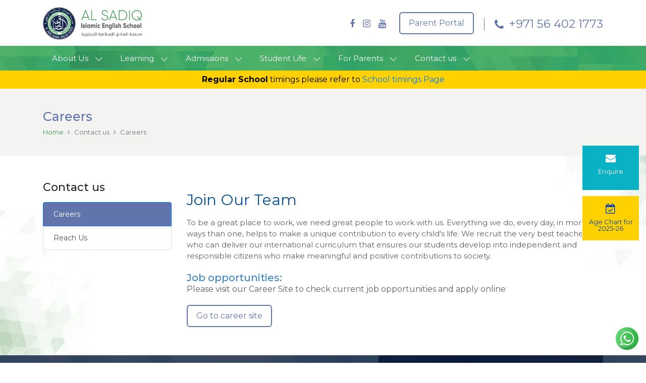

--- FILE ---
content_type: text/html; charset=UTF-8
request_url: https://www.alsadiqschool.com/en/careers
body_size: 7669
content:
<!doctype html>
<html lang="en">
  <head>
      
<!-- Required meta tags -->
<meta charset="utf-8">
<meta name="viewport" content="width=device-width, initial-scale=1, shrink-to-fit=no">

<title>Careers  | Al Sadiq  British School Dubai</title>
<meta name="description" content="To be a great place to work, we need great people to work with us. To join our team send us your resume here.
" />
<meta name="keywords" content="" />


<!-- Bootstrap CSS -->
<link rel="stylesheet" href="https://www.alsadiqschool.com/assets/frontend/css/bootstrap.css">
<link rel="preconnect" href="https://fonts.gstatic.com">
<link rel="preconnect" href="https://fonts.gstatic.com">
<link href="https://fonts.googleapis.com/css2?family=Montserrat:ital,wght@0,100;0,200;0,300;0,400;0,500;0,600;0,700;0,800;0,900;1,100;1,200;1,300;1,400;1,500;1,600;1,700;1,800;1,900&display=swap" rel="stylesheet">
<!--<link rel="stylesheet" href="https://www.alsadiqschool.com/assets/frontend/css/font-awesome.css">-->
<!--<link rel="stylesheet" href="https://www.alsadiqschool.com/assets/frontend/css/owl.carousel.css">-->
<!--<link rel="stylesheet" href="https://www.alsadiqschool.com/assets/frontend/css/aos.css">-->
<!--<link rel="stylesheet" href="https://www.alsadiqschool.com/assets/frontend/css/hover.css">-->

<link rel="stylesheet" href="https://www.alsadiqschool.com/assets/frontend/css/animate.css">
<!--<link rel="stylesheet" href="https://www.alsadiqschool.com/assets/frontend/css/bxslider.css">-->

<!--<link rel="stylesheet" href="https://www.alsadiqschool.com/assets/frontend/css/mobile-menu.css">-->
<link rel="stylesheet" href="https://www.alsadiqschool.com/assets/frontend/css/library.css">
<link rel="stylesheet" href="https://www.alsadiqschool.com/assets/frontend/css/style.css">
<link rel="stylesheet" href="https://www.alsadiqschool.com/assets/frontend/css/media.css">

<link rel="stylesheet" href="https://www.alsadiqschool.com/assets/frontend/css/common.css">


    <link rel="shortcut icon" type="image/x-icon"
          href="https://www.alsadiqschool.com/uploads/images/file_9283_5873_9594.png">
    


<!-- Global site tag (gtag.js) - Google Analytics  - JM ACCOUNT-->
<script async src="https://www.googletagmanager.com/gtag/js?id=G-QZQQNQL0ZH"></script>
<script>
  window.dataLayer = window.dataLayer || [];
  function gtag(){dataLayer.push(arguments);}
  gtag('js', new Date());

  gtag('config', 'G-QZQQNQL0ZH');
</script>

<!-- Global site tag (gtag.js) - Google Analytics -->
<script async src="https://www.googletagmanager.com/gtag/js?id=G-TBES3GRQF3"></script>
<script>
  window.dataLayer = window.dataLayer || [];
  function gtag(){dataLayer.push(arguments);}
  gtag('js', new Date());

  gtag('config', 'G-TBES3GRQF3');
</script>


<!-- Google tag (gtag.js) -->
<script async src="https://www.googletagmanager.com/gtag/js?id=G-9YJ5R2FDXC"></script>
<script>
  window.dataLayer = window.dataLayer || [];
  function gtag(){dataLayer.push(arguments);}
  gtag('js', new Date());

  gtag('config', 'G-9YJ5R2FDXC');
</script>





  </head>
  <body>

  <div class="main-popup">
    <!-- Modal -->
    <div class="modal fade" id="myModal" tabindex="-1" role="dialog" aria-labelledby="exampleModalCenterTitle"
         aria-hidden="true">
        <div class="modal-dialog modal-dialog-centered" role="document">
            <div class="modal-content">
              

                 

                    <button type="button" class="close brand-color-bg1" data-dismiss="modal" aria-label="Close">
                        <span aria-hidden="true">&times;</span>
                    </button>
          

                <div class="modal-body ">

                    
                                <div>
                                                                                                                    <!--<p></p><h5 align="center"><span style="background-color: rgb(255, 255, 0);">Join us! We're Open from Monday to Saturday. <br>Saturday Hours: 9 AM to 1 PM</span></h5>!--><div align="center">
<b><br></b></div><p><img style="width: 100%;" src="https://aisch.ae/popup/ASIES.png"><br></p>                                        

                                </div>
                    
                    
                </div>

            </div>
        </div>
    </div>
</div>
		


<div class="mobile-menu d-block d-lg-none">

    <main class="cd-main">
        <div class="cd-main__content">
        </div>

    </main>

    <a href="#cd-nav" class="cd-nav-trigger js-cd-nav-trigger text-replace">
        <div id="nav-icon1">
            <span></span>
            <span></span>
            <span></span>
        </div>

    </a>


    <div id="cd-nav" class="cd-nav">
        <div class="cd-nav__content">
            <div class="container">
                <h2 class="cd-nav__title">

                                            <a href="https://www.alsadiqschool.com/en">
                            <img src="https://www.alsadiqschool.com/uploads/images/file_290_1404_8166.png"
                                 class="img-fluid" alt="">
                        </a>

                        


                </h2>

                <div class="grid">
                    <div class="main-menu">


                        <nav class="navbar navbar-expand-lg navbar-light">

                            <div class="collapse navbar-collapse show" id="navbarsExampleDefault">
                                <ul class="navbar-nav">


                                                                                    <li class="nav-item dropdown">
                                                    <a class="nav-link hvr-bounce-to-top" data-toggle="dropdown" aria-haspopup="true"
                                                       aria-expanded="false">About Us                                                        <img src="https://www.alsadiqschool.com/assets/frontend/img/down-arrow.svg"
                                                             class="down-arrow"></a>
                                                    <div class="dropdown-menu megamenu" aria-labelledby="dropdown3">
                                                        <div class="inner">
                                                            <ul>
                                                                                                                                            <li>
                                                                                <a class="dropdown-item hvr-bounce-to-right"
                                                                                   href="https://www.alsadiqschool.com/en/about-us"  >Our School                                                                                </a>
                                                                            </li>
                                                                            
                                                                                                                                                <li>
                                                                                <a class="dropdown-item hvr-bounce-to-right"
                                                                                   href="https://www.alsadiqschool.com/en/why-choose-us"  >Why Choose Us                                                                                </a>
                                                                            </li>
                                                                            
                                                                                                                                                <li>
                                                                                <a class="dropdown-item hvr-bounce-to-right"
                                                                                   href="https://www.alsadiqschool.com/en/message-from-the-principal"  >Message from the Principal                                                                                </a>
                                                                            </li>
                                                                            
                                                                                                                                                <li>
                                                                                <a class="dropdown-item hvr-bounce-to-right"
                                                                                   href="https://www.alsadiqschool.com/en/our-team"  >Our Team                                                                                </a>
                                                                            </li>
                                                                            
                                                                                                                                                <li>
                                                                                <a class="dropdown-item hvr-bounce-to-right"
                                                                                   href="https://www.alsadiqschool.com/en/school-governance-body"  >School Governance Body                                                                                </a>
                                                                            </li>
                                                                            
                                                                                                                                                <li>
                                                                                <a class="dropdown-item hvr-bounce-to-right"
                                                                                   href="https://www.alsadiqschool.com/en/vision-and-mission"  >Vision & Mission                                                                                </a>
                                                                            </li>
                                                                            
                                                                                                                                                <li>
                                                                                <a class="dropdown-item hvr-bounce-to-right"
                                                                                   href="https://www.alsadiqschool.com/en/academic-calendar"  >Academic Calendar                                                                                </a>
                                                                            </li>
                                                                            
                                                                                                                                                <li>
                                                                                <a class="dropdown-item hvr-bounce-to-right"
                                                                                   href="https://www.alsadiqschool.com/en/campus-and-location"  >Campus and Location                                                                                </a>
                                                                            </li>
                                                                            
                                                                                                                                                <li>
                                                                                <a class="dropdown-item hvr-bounce-to-right"
                                                                                   href="https://athenaeducationglobal.com/" target="_blank" >Athena Education                                                                                </a>
                                                                            </li>
                                                                            
                                                                    
                                                            </ul>
                                                        </div>
                                                    </div>
                                                </li>

                                                
                                                                                            <li class="nav-item dropdown">
                                                    <a class="nav-link hvr-bounce-to-top" data-toggle="dropdown" aria-haspopup="true"
                                                       aria-expanded="false">Learning                                                        <img src="https://www.alsadiqschool.com/assets/frontend/img/down-arrow.svg"
                                                             class="down-arrow"></a>
                                                    <div class="dropdown-menu megamenu" aria-labelledby="dropdown3">
                                                        <div class="inner">
                                                            <ul>
                                                                                                                                            <li>
                                                                                <a class="dropdown-item hvr-bounce-to-right"
                                                                                   href="https://www.alsadiqschool.com/en/curriculum-overview"  >Curriculum Overview                                                                                </a>
                                                                            </li>
                                                                            
                                                                                                                                                        <li>
                                                                                        <a class="dropdown-item hvr-bounce-to-right"
                                                                                           href="https://www.alsadiqschool.com/en/foundation-stage" >Early Years Foundation Stage                                                                                        </a>
                                                                                    </li>
                                                                                                                                                                        <li>
                                                                                        <a class="dropdown-item hvr-bounce-to-right"
                                                                                           href="https://www.alsadiqschool.com/en/key-stage-1" >Key Stage 1                                                                                        </a>
                                                                                    </li>
                                                                                                                                                                        <li>
                                                                                        <a class="dropdown-item hvr-bounce-to-right"
                                                                                           href="https://www.alsadiqschool.com/en/key-stage-2" >Key Stage 2                                                                                        </a>
                                                                                    </li>
                                                                                                                                                                        <li>
                                                                                        <a class="dropdown-item hvr-bounce-to-right"
                                                                                           href="https://www.alsadiqschool.com/en/key-stage-3" >Key Stage 3                                                                                        </a>
                                                                                    </li>
                                                                                                                                                                        <li>
                                                                                        <a class="dropdown-item hvr-bounce-to-right"
                                                                                           href="https://www.alsadiqschool.com/en/key-stage-4" >Key Stage 4                                                                                        </a>
                                                                                    </li>
                                                                                    
                                                                            
                                                                    
                                                                        <li class="dropdown">
                                                                            <a class="dropdown-toggle hvr-bounce-to-right" href="#" id="navbarDropdown" role="button"
                                                                               data-toggle="dropdown" aria-haspopup="true" aria-expanded="false">Student Care and Support</a>
                                                                            <ul class="dropdown-menu" aria-labelledby="navbarDropdown">
                                                                                                                                                                        <li><a class="hvr-bounce-to-right" href="https://www.alsadiqschool.com/en/safeguarding" >Safeguarding and Child Protection</a></li>


                                                                                        
                                                                                                                                                                            <li><a class="hvr-bounce-to-right" href="https://www.alsadiqschool.com/en/inclusion" >Inclusion</a></li>


                                                                                        
                                                                                                                                                                            <li><a class="hvr-bounce-to-right" href="https://www.alsadiqschool.com/en/healthsafety" >Health and Safety</a></li>


                                                                                        
                                                                                    
                                                                            </ul>
                                                                        </li>



                                                                        
                                                                                                                                                <li>
                                                                                <a class="dropdown-item hvr-bounce-to-right"
                                                                                   href="https://www.alsadiqschool.com/en/salt-program"  >SALT                                                                                </a>
                                                                            </li>
                                                                            
                                                                                                                                                <li>
                                                                                <a class="dropdown-item hvr-bounce-to-right"
                                                                                   href="https://www.alsadiqschool.com/en/wellbeing-at-asies"  >Wellbeing                                                                                </a>
                                                                            </li>
                                                                            
                                                                    
                                                            </ul>
                                                        </div>
                                                    </div>
                                                </li>

                                                
                                                                                            <li class="nav-item dropdown">
                                                    <a class="nav-link hvr-bounce-to-top" data-toggle="dropdown" aria-haspopup="true"
                                                       aria-expanded="false">Admissions                                                        <img src="https://www.alsadiqschool.com/assets/frontend/img/down-arrow.svg"
                                                             class="down-arrow"></a>
                                                    <div class="dropdown-menu megamenu" aria-labelledby="dropdown3">
                                                        <div class="inner">
                                                            <ul>
                                                                                                                                            <li>
                                                                                <a class="dropdown-item hvr-bounce-to-right"
                                                                                   href="https://www.alsadiqschool.com/en/admission-overview"  >Admission Overview                                                                                </a>
                                                                            </li>
                                                                            
                                                                                                                                                <li>
                                                                                <a class="dropdown-item hvr-bounce-to-right"
                                                                                   href="https://www.alsadiqschool.com/en/admissions-process"  >Admissions Process                                                                                </a>
                                                                            </li>
                                                                            
                                                                                                                                                <li>
                                                                                <a class="dropdown-item hvr-bounce-to-right"
                                                                                   href="https://www.alsadiqschool.com/en/age-placement-guide"  >Age Requirements and Year Placement Guide                                                                                </a>
                                                                            </li>
                                                                            
                                                                                                                                                <li>
                                                                                <a class="dropdown-item hvr-bounce-to-right"
                                                                                   href="https://erp.athenaeducationglobal.com:8200/OrisonEnquiry/enquiryform.aspx?Param=4JKmQ94CXUCQJ8c1hoSR/w==" target="_blank" >Enquiry Form                                                                                </a>
                                                                            </li>
                                                                            
                                                                                                                                                <li>
                                                                                <a class="dropdown-item hvr-bounce-to-right"
                                                                                   href="https://www.alsadiqschool.com/en/school-tour"  >School Tour                                                                                 </a>
                                                                            </li>
                                                                            
                                                                                                                                                <li>
                                                                                <a class="dropdown-item hvr-bounce-to-right"
                                                                                   href="https://www.alsadiqschool.com/en/fee-structure-and-payment"  >Fee Structure and Payment                                                                                </a>
                                                                            </li>
                                                                            
                                                                                                                                                <li>
                                                                                <a class="dropdown-item hvr-bounce-to-right"
                                                                                   href="https://erp.athenaeducationglobal.com:8200/OrisonEnquiry/enquiryform.aspx?Param=4JKmQ94CXUCQJ8c1hoSR/w==" target="_blank" >New Registration                                                                                </a>
                                                                            </li>
                                                                            
                                                                                                                                                <li>
                                                                                <a class="dropdown-item hvr-bounce-to-right"
                                                                                   href="https://www.alsadiqschool.com/en/transfer-certificate"  >Transfer Certificate                                                                                </a>
                                                                            </li>
                                                                            
                                                                                                                                                <li>
                                                                                <a class="dropdown-item hvr-bounce-to-right"
                                                                                   href="https://www.alsadiqschool.com/en/khda"  >KHDA                                                                                </a>
                                                                            </li>
                                                                            
                                                                    
                                                            </ul>
                                                        </div>
                                                    </div>
                                                </li>

                                                
                                                                                            <li class="nav-item dropdown">
                                                    <a class="nav-link hvr-bounce-to-top" data-toggle="dropdown" aria-haspopup="true"
                                                       aria-expanded="false">Student Life                                                        <img src="https://www.alsadiqschool.com/assets/frontend/img/down-arrow.svg"
                                                             class="down-arrow"></a>
                                                    <div class="dropdown-menu megamenu" aria-labelledby="dropdown3">
                                                        <div class="inner">
                                                            <ul>
                                                                                                                                            <li>
                                                                                <a class="dropdown-item hvr-bounce-to-right"
                                                                                   href="https://www.alsadiqschool.com/en/student-leadership"  >Student Leadership                                                                                </a>
                                                                            </li>
                                                                            
                                                                                                                                                <li>
                                                                                <a class="dropdown-item hvr-bounce-to-right"
                                                                                   href="https://www.alsadiqschool.com/en/extracurricular-activities"  >Enrichment club activities                                                                                </a>
                                                                            </li>
                                                                            
                                                                                                                                                <li>
                                                                                <a class="dropdown-item hvr-bounce-to-right"
                                                                                   href="https://www.alsadiqschool.com/en/school-stories"  >School Stories                                                                                </a>
                                                                            </li>
                                                                            
                                                                                                                                                <li>
                                                                                <a class="dropdown-item hvr-bounce-to-right"
                                                                                   href="https://sites.google.com/view/asiesstudentschronicles/home" target="_blank" >ASIES Chronicles                                                                                </a>
                                                                            </li>
                                                                            
                                                                                                                                                <li>
                                                                                <a class="dropdown-item hvr-bounce-to-right"
                                                                                   href="https://www.alsadiqschool.com/en/newsletters"  >Newsletters                                                                                </a>
                                                                            </li>
                                                                            
                                                                    
                                                            </ul>
                                                        </div>
                                                    </div>
                                                </li>

                                                
                                                                                            <li class="nav-item dropdown">
                                                    <a class="nav-link hvr-bounce-to-top" data-toggle="dropdown" aria-haspopup="true"
                                                       aria-expanded="false">For Parents                                                        <img src="https://www.alsadiqschool.com/assets/frontend/img/down-arrow.svg"
                                                             class="down-arrow"></a>
                                                    <div class="dropdown-menu megamenu" aria-labelledby="dropdown3">
                                                        <div class="inner">
                                                            <ul>
                                                                                                                                            <li>
                                                                                <a class="dropdown-item hvr-bounce-to-right"
                                                                                   href="https://www.alsadiqschool.com/en/school-policies"  >School Policies                                                                                </a>
                                                                            </li>
                                                                            
                                                                                                                                                <li>
                                                                                <a class="dropdown-item hvr-bounce-to-right"
                                                                                   href="https://www.alsadiqschool.com/en/transport"  >Transport                                                                                </a>
                                                                            </li>
                                                                            
                                                                                                                                                <li>
                                                                                <a class="dropdown-item hvr-bounce-to-right"
                                                                                   href="https://www.alsadiqschool.com/en/uniform"  >Uniform                                                                                </a>
                                                                            </li>
                                                                            
                                                                                                                                                <li>
                                                                                <a class="dropdown-item hvr-bounce-to-right"
                                                                                   href="https://www.alsadiqschool.com/en/school-timings"  >School Timings                                                                                </a>
                                                                            </li>
                                                                            
                                                                    
                                                            </ul>
                                                        </div>
                                                    </div>
                                                </li>

                                                
                                                                                            <li class="nav-item dropdown">
                                                    <a class="nav-link hvr-bounce-to-top" data-toggle="dropdown" aria-haspopup="true"
                                                       aria-expanded="false">Contact us                                                        <img src="https://www.alsadiqschool.com/assets/frontend/img/down-arrow.svg"
                                                             class="down-arrow"></a>
                                                    <div class="dropdown-menu megamenu" aria-labelledby="dropdown3">
                                                        <div class="inner">
                                                            <ul>
                                                                                                                                            <li>
                                                                                <a class="dropdown-item hvr-bounce-to-right"
                                                                                   href="https://www.alsadiqschool.com/en/careers"  >Careers                                                                                </a>
                                                                            </li>
                                                                            
                                                                                                                                                <li>
                                                                                <a class="dropdown-item hvr-bounce-to-right"
                                                                                   href="https://www.alsadiqschool.com/en/reach-us"  >Reach Us                                                                                </a>
                                                                            </li>
                                                                            
                                                                    
                                                            </ul>
                                                        </div>
                                                    </div>
                                                </li>

                                                
                                            


                                </ul>


                            </div>

                        </nav>


                    </div>

                </div>
            </div>
        </div> <!-- .cd-nav__content -->
    </div> <!-- .cd-nav -->

</div>

<div class="floating">
    <ul>
        
            <li><a target="_blank" href="https://erp.athenaeducationglobal.com:8200/OrisonEnquiry/enquiryform.aspx?Param=4JKmQ94CXUCQJ8c1hoSR/w==" class="sky-blue-bg sky-blue-bg1 white-color hvr-float-shadow"><i class="d-none d-sm-block fa fa-envelope"></i><span
                            class="d-block d-sm-block">Enquire </span></a></li>


            

		              <li class="d-block d-sm-none"><a href="tel:+971 56 402 1773" class="blue-color-bg white-color hvr-float-shadow"><i
                            class="fa fa-phone"></i></a></li>
        		
		 <div class="clearfix"></div>

                    <li><a target="_blank" href="https://athenaeducationglobal.com/age/" class="yellow-color-bg yellow-color-bg1 blue-color hvr-float-shadow"><i class="d-none d-sm-block fa fa-calendar-check-o"></i><span
                            class="d-block d-sm-block">Age Chart for 2025-26</span></a></li>

            
<div class="clearfix"></div>
        

  


      


                    <li class="d-none d-sm-none"><a href="https://web.whatsapp.com/send?phone=971559460501&text=Hi%2C%20I%20contacted%20you%20through%20your%20website%20of%20Alsadiq" style="background: rgb(0, 230, 118) " class="blue-color-bg white-color hvr-float-shadow"><i
                            class="fa fa-whatsapp"></i></a></li>

            

    </ul>
</div>

<header>
    <div class="container">
        <div class="row">
            <div class="col-sm-6 col-md-3 main-logo">
                                    <a href="https://www.alsadiqschool.com/en">
                        <img src="https://www.alsadiqschool.com/uploads/images/file_290_1404_8166.png"
                                                   class="img-fluid" alt="">
                    </a>

                    
            </div>
            <div class="col-lg-7 col-xl-6 col-md-9 offset-lg-2 offset-xl-3 d-none d-sm-block">
                <div class="info-hed">
                    
                        <ul class="social-media">
                            
                                <li><a href="https://www.facebook.com/alsadiqschooldubai/" target="_blank" class="hvr-fade1"><i class="fa fa-facebook "></i></a></li>

                                
                            
                            
                            
                                <li><a href="https://www.instagram.com/alsadiqschool/" target="_blank" class="hvr-fade1"><i class="fa fa-instagram"></i></a></li>
                                

                            
                                <li><a href="https://www.youtube.com/channel/UCQvsIFqf5WhbOv-Kvin9gDw" target="_blank" class="hvr-fade1"><i class="fa fa-youtube"></i></a></li>
                                

                        </ul>
                        
                                            <a target="_blank" href="https://v1.takyon360.com/athena"
                           class="btn1 hvr-bounce-to-right">Parent Portal</a>
                    

                                            <a href="tel:+971 56 402 1773" class="hvr-fade1 number-hd "><i class="fa fa-phone hvr-buzz"></i>+971 56 402 1773</a>

                        
                </div>
            </div>
        </div>
    </div>
    <div class="main-menu">
        <div class="container">
            <div class="row">
                <div class="col-sm-12">
                    <nav class="navbar navbar-expand-lg navbar-light">
                        <div class="collapse navbar-collapse" id="navbarsExampleDefault">
                            <ul class="navbar-nav">

                                                                            <li class="nav-item dropdown">
                                                <a class="nav-link hvr-bounce-to-top" data-toggle="dropdown" aria-haspopup="true"
                                                   aria-expanded="false">About Us                                                    <img src="https://www.alsadiqschool.com/assets/frontend/img/down-arrow.svg"
                                                                                              class="down-arrow"></a>
                                                <div class="dropdown-menu megamenu" aria-labelledby="dropdown3">
                                                    <div class="inner">
                                                        <ul>
                                                                                                                                    <li>
                                                                            <a class="dropdown-item hvr-bounce-to-right"
                                                                               href="https://www.alsadiqschool.com/en/about-us"  >Our School                                                                            </a>
                                                                        </li>
                                                                        
                                                                                                                                        <li>
                                                                            <a class="dropdown-item hvr-bounce-to-right"
                                                                               href="https://www.alsadiqschool.com/en/why-choose-us"  >Why Choose Us                                                                            </a>
                                                                        </li>
                                                                        
                                                                                                                                        <li>
                                                                            <a class="dropdown-item hvr-bounce-to-right"
                                                                               href="https://www.alsadiqschool.com/en/message-from-the-principal"  >Message from the Principal                                                                            </a>
                                                                        </li>
                                                                        
                                                                                                                                        <li>
                                                                            <a class="dropdown-item hvr-bounce-to-right"
                                                                               href="https://www.alsadiqschool.com/en/our-team"  >Our Team                                                                            </a>
                                                                        </li>
                                                                        
                                                                                                                                        <li>
                                                                            <a class="dropdown-item hvr-bounce-to-right"
                                                                               href="https://www.alsadiqschool.com/en/school-governance-body"  >School Governance Body                                                                            </a>
                                                                        </li>
                                                                        
                                                                                                                                        <li>
                                                                            <a class="dropdown-item hvr-bounce-to-right"
                                                                               href="https://www.alsadiqschool.com/en/vision-and-mission"  >Vision & Mission                                                                            </a>
                                                                        </li>
                                                                        
                                                                                                                                        <li>
                                                                            <a class="dropdown-item hvr-bounce-to-right"
                                                                               href="https://www.alsadiqschool.com/en/academic-calendar"  >Academic Calendar                                                                            </a>
                                                                        </li>
                                                                        
                                                                                                                                        <li>
                                                                            <a class="dropdown-item hvr-bounce-to-right"
                                                                               href="https://www.alsadiqschool.com/en/campus-and-location"  >Campus and Location                                                                            </a>
                                                                        </li>
                                                                        
                                                                                                                                        <li>
                                                                            <a class="dropdown-item hvr-bounce-to-right"
                                                                               href="https://athenaeducationglobal.com/" target="_blank" >Athena Education                                                                            </a>
                                                                        </li>
                                                                        
                                                                
                                                        </ul>
                                                    </div>
                                                </div>
                                            </li>

                                            
                                                                            <li class="nav-item dropdown">
                                                <a class="nav-link hvr-bounce-to-top" data-toggle="dropdown" aria-haspopup="true"
                                                   aria-expanded="false">Learning                                                    <img src="https://www.alsadiqschool.com/assets/frontend/img/down-arrow.svg"
                                                                                              class="down-arrow"></a>
                                                <div class="dropdown-menu megamenu" aria-labelledby="dropdown3">
                                                    <div class="inner">
                                                        <ul>
                                                                                                                                    <li>
                                                                            <a class="dropdown-item hvr-bounce-to-right"
                                                                               href="https://www.alsadiqschool.com/en/curriculum-overview"  >Curriculum Overview                                                                            </a>
                                                                        </li>
                                                                        
                                                                                                                                                <li>
                                                                                    <a class="dropdown-item hvr-bounce-to-right"
                                                                                       href="https://www.alsadiqschool.com/en/foundation-stage" >Early Years Foundation Stage                                                                                    </a>
                                                                                </li>
                                                                                                                                                                <li>
                                                                                    <a class="dropdown-item hvr-bounce-to-right"
                                                                                       href="https://www.alsadiqschool.com/en/key-stage-1" >Key Stage 1                                                                                    </a>
                                                                                </li>
                                                                                                                                                                <li>
                                                                                    <a class="dropdown-item hvr-bounce-to-right"
                                                                                       href="https://www.alsadiqschool.com/en/key-stage-2" >Key Stage 2                                                                                    </a>
                                                                                </li>
                                                                                                                                                                <li>
                                                                                    <a class="dropdown-item hvr-bounce-to-right"
                                                                                       href="https://www.alsadiqschool.com/en/key-stage-3" >Key Stage 3                                                                                    </a>
                                                                                </li>
                                                                                                                                                                <li>
                                                                                    <a class="dropdown-item hvr-bounce-to-right"
                                                                                       href="https://www.alsadiqschool.com/en/key-stage-4" >Key Stage 4                                                                                    </a>
                                                                                </li>
                                                                                
                                                                        
                                                                
                                                                    <li class="dropdown">
                                                                        <a class="dropdown-toggle hvr-bounce-to-right" href="#" id="navbarDropdown"
                                                                           role="button" data-toggle="dropdown" aria-haspopup="true"
                                                                           aria-expanded="false">Student Care and Support</a>
                                                                        <ul class="dropdown-menu" aria-labelledby="navbarDropdown">
                                                                                                                                                                <li><a class="hvr-bounce-to-right" href="https://www.alsadiqschool.com/en/safeguarding" >Safeguarding and Child Protection</a></li>


                                                                                    
                                                                                                                                                                    <li><a class="hvr-bounce-to-right" href="https://www.alsadiqschool.com/en/inclusion" >Inclusion</a></li>


                                                                                    
                                                                                                                                                                    <li><a class="hvr-bounce-to-right" href="https://www.alsadiqschool.com/en/healthsafety" >Health and Safety</a></li>


                                                                                    
                                                                                
                                                                        </ul>
                                                                    </li>




                                                                    
                                                                                                                                        <li>
                                                                            <a class="dropdown-item hvr-bounce-to-right"
                                                                               href="https://www.alsadiqschool.com/en/salt-program"  >SALT                                                                            </a>
                                                                        </li>
                                                                        
                                                                                                                                        <li>
                                                                            <a class="dropdown-item hvr-bounce-to-right"
                                                                               href="https://www.alsadiqschool.com/en/wellbeing-at-asies"  >Wellbeing                                                                            </a>
                                                                        </li>
                                                                        
                                                                
                                                        </ul>
                                                    </div>
                                                </div>
                                            </li>

                                            
                                                                            <li class="nav-item dropdown">
                                                <a class="nav-link hvr-bounce-to-top" data-toggle="dropdown" aria-haspopup="true"
                                                   aria-expanded="false">Admissions                                                    <img src="https://www.alsadiqschool.com/assets/frontend/img/down-arrow.svg"
                                                                                              class="down-arrow"></a>
                                                <div class="dropdown-menu megamenu" aria-labelledby="dropdown3">
                                                    <div class="inner">
                                                        <ul>
                                                                                                                                    <li>
                                                                            <a class="dropdown-item hvr-bounce-to-right"
                                                                               href="https://www.alsadiqschool.com/en/admission-overview"  >Admission Overview                                                                            </a>
                                                                        </li>
                                                                        
                                                                                                                                        <li>
                                                                            <a class="dropdown-item hvr-bounce-to-right"
                                                                               href="https://www.alsadiqschool.com/en/admissions-process"  >Admissions Process                                                                            </a>
                                                                        </li>
                                                                        
                                                                                                                                        <li>
                                                                            <a class="dropdown-item hvr-bounce-to-right"
                                                                               href="https://www.alsadiqschool.com/en/age-placement-guide"  >Age Requirements and Year Placement Guide                                                                            </a>
                                                                        </li>
                                                                        
                                                                                                                                        <li>
                                                                            <a class="dropdown-item hvr-bounce-to-right"
                                                                               href="https://erp.athenaeducationglobal.com:8200/OrisonEnquiry/enquiryform.aspx?Param=4JKmQ94CXUCQJ8c1hoSR/w==" target="_blank" >Enquiry Form                                                                            </a>
                                                                        </li>
                                                                        
                                                                                                                                        <li>
                                                                            <a class="dropdown-item hvr-bounce-to-right"
                                                                               href="https://www.alsadiqschool.com/en/school-tour"  >School Tour                                                                             </a>
                                                                        </li>
                                                                        
                                                                                                                                        <li>
                                                                            <a class="dropdown-item hvr-bounce-to-right"
                                                                               href="https://www.alsadiqschool.com/en/fee-structure-and-payment"  >Fee Structure and Payment                                                                            </a>
                                                                        </li>
                                                                        
                                                                                                                                        <li>
                                                                            <a class="dropdown-item hvr-bounce-to-right"
                                                                               href="https://erp.athenaeducationglobal.com:8200/OrisonEnquiry/enquiryform.aspx?Param=4JKmQ94CXUCQJ8c1hoSR/w==" target="_blank" >New Registration                                                                            </a>
                                                                        </li>
                                                                        
                                                                                                                                        <li>
                                                                            <a class="dropdown-item hvr-bounce-to-right"
                                                                               href="https://www.alsadiqschool.com/en/transfer-certificate"  >Transfer Certificate                                                                            </a>
                                                                        </li>
                                                                        
                                                                                                                                        <li>
                                                                            <a class="dropdown-item hvr-bounce-to-right"
                                                                               href="https://www.alsadiqschool.com/en/khda"  >KHDA                                                                            </a>
                                                                        </li>
                                                                        
                                                                
                                                        </ul>
                                                    </div>
                                                </div>
                                            </li>

                                            
                                                                            <li class="nav-item dropdown">
                                                <a class="nav-link hvr-bounce-to-top" data-toggle="dropdown" aria-haspopup="true"
                                                   aria-expanded="false">Student Life                                                    <img src="https://www.alsadiqschool.com/assets/frontend/img/down-arrow.svg"
                                                                                              class="down-arrow"></a>
                                                <div class="dropdown-menu megamenu" aria-labelledby="dropdown3">
                                                    <div class="inner">
                                                        <ul>
                                                                                                                                    <li>
                                                                            <a class="dropdown-item hvr-bounce-to-right"
                                                                               href="https://www.alsadiqschool.com/en/student-leadership"  >Student Leadership                                                                            </a>
                                                                        </li>
                                                                        
                                                                                                                                        <li>
                                                                            <a class="dropdown-item hvr-bounce-to-right"
                                                                               href="https://www.alsadiqschool.com/en/extracurricular-activities"  >Enrichment club activities                                                                            </a>
                                                                        </li>
                                                                        
                                                                                                                                        <li>
                                                                            <a class="dropdown-item hvr-bounce-to-right"
                                                                               href="https://www.alsadiqschool.com/en/school-stories"  >School Stories                                                                            </a>
                                                                        </li>
                                                                        
                                                                                                                                        <li>
                                                                            <a class="dropdown-item hvr-bounce-to-right"
                                                                               href="https://sites.google.com/view/asiesstudentschronicles/home" target="_blank" >ASIES Chronicles                                                                            </a>
                                                                        </li>
                                                                        
                                                                                                                                        <li>
                                                                            <a class="dropdown-item hvr-bounce-to-right"
                                                                               href="https://www.alsadiqschool.com/en/newsletters"  >Newsletters                                                                            </a>
                                                                        </li>
                                                                        
                                                                
                                                        </ul>
                                                    </div>
                                                </div>
                                            </li>

                                            
                                                                            <li class="nav-item dropdown">
                                                <a class="nav-link hvr-bounce-to-top" data-toggle="dropdown" aria-haspopup="true"
                                                   aria-expanded="false">For Parents                                                    <img src="https://www.alsadiqschool.com/assets/frontend/img/down-arrow.svg"
                                                                                              class="down-arrow"></a>
                                                <div class="dropdown-menu megamenu" aria-labelledby="dropdown3">
                                                    <div class="inner">
                                                        <ul>
                                                                                                                                    <li>
                                                                            <a class="dropdown-item hvr-bounce-to-right"
                                                                               href="https://www.alsadiqschool.com/en/school-policies"  >School Policies                                                                            </a>
                                                                        </li>
                                                                        
                                                                                                                                        <li>
                                                                            <a class="dropdown-item hvr-bounce-to-right"
                                                                               href="https://www.alsadiqschool.com/en/transport"  >Transport                                                                            </a>
                                                                        </li>
                                                                        
                                                                                                                                        <li>
                                                                            <a class="dropdown-item hvr-bounce-to-right"
                                                                               href="https://www.alsadiqschool.com/en/uniform"  >Uniform                                                                            </a>
                                                                        </li>
                                                                        
                                                                                                                                        <li>
                                                                            <a class="dropdown-item hvr-bounce-to-right"
                                                                               href="https://www.alsadiqschool.com/en/school-timings"  >School Timings                                                                            </a>
                                                                        </li>
                                                                        
                                                                
                                                        </ul>
                                                    </div>
                                                </div>
                                            </li>

                                            
                                                                            <li class="nav-item dropdown">
                                                <a class="nav-link hvr-bounce-to-top" data-toggle="dropdown" aria-haspopup="true"
                                                   aria-expanded="false">Contact us                                                    <img src="https://www.alsadiqschool.com/assets/frontend/img/down-arrow.svg"
                                                                                              class="down-arrow"></a>
                                                <div class="dropdown-menu megamenu" aria-labelledby="dropdown3">
                                                    <div class="inner">
                                                        <ul>
                                                                                                                                    <li>
                                                                            <a class="dropdown-item hvr-bounce-to-right"
                                                                               href="https://www.alsadiqschool.com/en/careers"  >Careers                                                                            </a>
                                                                        </li>
                                                                        
                                                                                                                                        <li>
                                                                            <a class="dropdown-item hvr-bounce-to-right"
                                                                               href="https://www.alsadiqschool.com/en/reach-us"  >Reach Us                                                                            </a>
                                                                        </li>
                                                                        
                                                                
                                                        </ul>
                                                    </div>
                                                </div>
                                            </li>

                                            
                                



                            </ul>


                        </div>

                    </nav>
                </div>
            </div>
        </div>
    </div>
	
	 
</header>





<style>
    .ticker-style.top-ticker {
        background: #ffd101;
        text-align: center;
        padding: 10px 15px;
    }

    	.ticker-style{
	    
	    padding:10px 0;
	    background:#0240b4;
	    color:#fff;
	    
	}

        .ticker-style.top-ticker ul li p {
            color: #000000;
            font-size: 1rem;
            line-height: 1;
            margin: 0;
        }

        .ticker-style.top-ticker ul li span {
            color: #000000;
            font-size: 1rem;
            line-height: 1;
            margin: 0;
        }

        .ticker-style.top-ticker ul li div {
            color: #000000;
            font-size: 1rem;
            line-height: 1;
            margin: 0;
        }
     
</style>

    <div class="ticker-style top-ticker">
        <ul>
            <li>
                <p>
                    <p><b>Regular School</b> timings please refer to <a href="school-timings" target="_blank">School timings Page</a></p>                </p>

            </li>
        </ul>
    </div>



  
<div class="sub-banner">
    <div class="container">
        <div class="row">
            <div class="col-sm-12">
                <h3>Careers</h3>
                <nav aria-label="breadcrumb">
                    <ol class="breadcrumb">
                        <li class="breadcrumb-item"><a href="https://www.alsadiqschool.com/en" class="blue-color">Home</a></li>

                                                    <li class="breadcrumb-item active" aria-current="page">Contact us</li>

                            
                                                    <li class="breadcrumb-item active" aria-current="page">Careers</li>

                            
                     </ol>
                </nav>
            </div>

        </div>
    </div>

</div>

	  

	<!--====== Inner Page work area  ========-->
	<div class="inner-work-area">
      <div class="container">
	   <div class="row">

           
<div class="col-sm-3">

    <div class="side-menu">
        <h4 class="mb-3">Contact us</h4>
        <div id="list-example" class="list-group">
                                    <a class="list-group-item list-group-item-action active"   href="https://www.alsadiqschool.com/en/careers">
                            Careers                        </a>


                        
                                        <a class="list-group-item list-group-item-action "   href="https://www.alsadiqschool.com/en/reach-us">
                            Reach Us                        </a>


                        
                

        </div>
    </div>

</div>




    



           <div class="col-sm-9">

               <div class="inner-pagestyle">

                   

                   

                   


                                          <p>
                                                               <h1 class="mb-3"><font color="#085294">Join Our Team</font></h1>
	<p>To be a great place to work, we need great people to work with us. Everything we do, every day, in more ways than one, helps to make a unique contribution to every child's life. We recruit the very best teachers who can deliver our international curriculum that ensures our students develop into independent and responsible citizens who make meaningful and positive contributions to society. </p>

         <h5><font color="#3984c6" style="">Job opportunities:</font></h5>
<p><span style="font-size: 1rem;">Please visit our Career Site to check current job opportunities and apply online</span><br></p><center> <a target="_blank" href="https://erp.athenaeducationglobal.com:8200/OrisonJobPortal/Forms/Login.aspx?ID=51" class="btn1 hvr-bounce-to-right">Go to career site</a></center>
<p></p>
                       </p>
                       
               </div>

				<div class="accordion-style1">


                    <div class="container">
                        <div class="accordion tab1" id="faq">
                            
                        </div>
                    </div>

				
		   </div>


               <div class="clearfix"></div>

               
			</div>
		  
		  </div>
		
		</div>
		
	  </div>
	   <!--========= google map ============-->





  <section class="footer">
    
    
          




          <div class="whatsapp wtapp-right"><a href="#" target="_blank">
         <a href="https://web.whatsapp.com/send?phone=971559460501&text=Hi%2C+I+contacted+you+through+your+website+of+Alsadiq" target="_blank"><img src="https://www.alsadiqschool.com/assets/frontend/img/whatsapp.png"></a>
     </div>
    
    <div class="container">
        <div class="row">
            <div class="col-lg-7 col-md-12">
                
                                                         <h3 class="mb-4 mt-4">Quick Links</h3>
                    <div class="row footer-quick">

                        <div class="col-sm-4">
                            <ul>
                                <h4>Learning</h4>
                                <li><a href="https://www.alsadiqschool.com/en/foundation-stage">EYFS</a></li>
                                <li><a href="https://www.alsadiqschool.com/en/key-stage-1">Key Stage 1</a></li>
                                <li><a href="https://www.alsadiqschool.com/en/key-stage-2">Key Stage 2</a></li><li><a href="https://www.alsadiqschool.com/en/key-stage-3" target="_blank">Key Stage 3</a></li><li><a href="https://www.alsadiqschool.com/en/key-stage-4">Key Stage 4</a></li>
                                <li><a href="https://www.alsadiqschool.com/en/inclusion">Inclusion</a></li>
                                <li><a href="https://www.alsadiqschool.com/en/professional-development">Professional Development</a></li>                                                                
                            </ul>
                        </div>
                        <div class="col-sm-4">
                            <ul>
                                <h4>Admissions</h4>
                                <li><a href="https://www.alsadiqschool.com/en/admission-overview">Admission Overview</a></li>
                                <li><a href="https://www.alsadiqschool.com/en/admissions-process">Admission Process</a></li>
                                <li><a href="https://www.alsadiqschool.com/en/fee-structure-and-payment">Fee Structure</a></li>
                                <li><a href="https://www.alsadiqschool.com/en/apply-online">School Tour</a></li>
                                <li><a href="https://www.alsadiqschool.com/en/transfer-certificate">Transfer Certificate</a></li>
                            </ul>
                        </div>
                        <div class="col-sm-4">
                            <ul>
                                <h4>For Parents</h4>
                                <li><a href="https://www.alsadiqschool.com/en/school-policies">School Policies</a></li>
                                <li><a href="https://www.alsadiqschool.com/en/transport">Transport</a></li><li><a href="https://www.alsadiqschool.com/en/school-timings">School Timings</a></li><li><a href="https://www.alsadiqschool.com/en/safeguarding" target="_blank">Safeguarding</a></li>
                            </ul>
                        </div>



                    </div>

                        



            </div>
            <div class="col-lg-5 col-md-12">
                <div class="contact-info-footer">
                    
                       <a href="https://athenaeducationglobal.com/" target="_blank">
                            <img src="https://www.alsadiqschool.com/uploads/images/file_7707_4876_6746.png"
                                 class="img-fluid" alt="">
                        </a>


                        

                                           <p>P O Box 16196, Al Qusais, Dubai, UAE</p>                        
                                            <h3>+971 56 402 1773</h3>
                        

                    <ul class="mt-3">

                                                    <li><a href="mailto:info@alsadiqschool.com" class="hvr-fade1"><span><i class="fa fa-envelope"></i></span>Contact Us</a></li>

                            
                                                <li><a href="https://www.alsadiqschool.com/en/reach-us" class="hvr-fade1"><span><i class="fa fa-map"></i></span>Visit Us </a></li>

                    </ul>

                </div>

            </div>
        </div>

    </div>
</section>
<section class="copy-right">
    <div class="container">
        <div class="row">
            <div class="col-sm-12">
                © 2022 All Rights Reserved |  <a class="yellow-color-text" href="https://www.alsadiqschool.com/">Al Sadiq Islamic English School</a> 
                

            </div>
        </div>
    </div>
</section>



  </div>
</section>





  
<!-- Optional JavaScript -->
<!-- jQuery first, then Popper.js, then Bootstrap JS -->
<script src="https://www.alsadiqschool.com/assets/frontend/js/jQuery.js"></script>
<script src="https://www.alsadiqschool.com/assets/frontend/js/bootstrap.js"></script>
<!--<script src="https://www.alsadiqschool.com/assets/frontend/js/owl.carousel.js"></script>-->
<!--<script src="https://www.alsadiqschool.com/assets/frontend/js/bxslider.js"></script>-->
<!--<script src="https://www.alsadiqschool.com/assets/frontend/js/waypoints.js"></script>-->

<!--<script src="https://www.alsadiqschool.com/assets/frontend/js/full-menu.js"></script>-->
<!--<script src="https://www.alsadiqschool.com/assets/frontend/js/full-menu2.js"></script>-->

<script src="https://www.alsadiqschool.com/assets/frontend/js/library.js"></script>
<script src="https://www.alsadiqschool.com/assets/frontend/js/custom.js"></script>



<script type="text/javascript" src="https://maps.googleapis.com/maps/api/js?libraries=places&key=AIzaSyDApZEzvUI4ASlRhh0aLf35vmi-pxSMXCM"></script>
<script type="text/javascript">





    var g_latitude = "25.266489536586178";
    var g_longitude = "55.38581327116428";
    var base_url = 'https://www.alsadiqschool.com/';


    var g_map_icon = base_url+"uploads/images/file_9234_8678_6793.png";

    var chase = new google.maps.LatLng(g_latitude, g_longitude);

    function initialize() {
        var styles = [
            {
                "featureType": "administrative.province",
                "stylers": [
                    {  visibility: "on",
                        saturation:[-200, 10]
                    }
                ]
            },{
                featureType: "administrative",
                elementType: "labels",
                stylers: [
                    { visibility: "off" }
                ]
            },  {
                "featureType": "poi",
                "stylers": [
                    { "visibility": "off" }
                ]
            },{
                "featureType": "transit",
                "stylers": [
                    { "visibility": "off" }
                ]
            },{
                "featureType": "road",
                "stylers": [
                    { "visibility": "on" }
                ]
            },{
                "featureType": "landscape",
                "stylers": [
                    { "color": "#FFFFFF" }
                ]
            },{
                "featureType": "water",
                "stylers": [
                    { "visibility": "on" },
                    { "color": "#e3e3e3" }
                ]
            }
        ];

        var styledMap = new google.maps.StyledMapType(styles,
            {name: "Styled Map"});
        var myOptions = {
            //center: new google.maps.LatLng(56.263920,9.501785),
            center: new google.maps.LatLng(g_latitude, g_longitude),


            mapTypeControlOptions:{
                position: google.maps.ControlPosition.TOP
            },
            zoom:16,
            scrollwheel: false,
            mapTypeId: google.maps.MapTypeId.ROADMAP
        };
        var bermudaTriangle;

        var map = new google.maps.Map(document.getElementById("map"), myOptions);

        var image = g_map_icon;
        var marker1 =  new google.maps.Marker({
            position: chase,
            map: map,
            icon: image,
            title: ""
        });

    }
    google.maps.event.addDomListener(window, 'load', initialize);
</script>


<script>
    $(function(){
        $('.bxslider').bxSlider({
            mode: 'fade',
            auto: true,
            captions: true,

        });
    });


</script>





 .col-sm-4 {
  position: relative;
  width: 100%;
  min-height: 1px;
  padding-right: 15px;
  padding-left: 5px;
}

<script>
    jQuery(document).ready(function(){


        //Form submit
        jQuery('.contact_form').submit(function(e){
            e.preventDefault();

            var id_str = jQuery(this).attr('id');
            var id_arr = id_str.split('_');
            var form_name = id_arr[1];

            jQuery('#submit_'+form_name).html('Please wait');
            jQuery('#submit_'+form_name).attr('disabled',true);


            jQuery("#success_"+form_name).show();
            jQuery("#error_"+form_name).show();


            jQuery("#success_"+form_name).html('');
            jQuery("#error_"+form_name).html('');

            jQuery.ajax({
                type:'post',
                url:'https://www.alsadiqschool.com/booking/contact',
                data:jQuery('#form_'+form_name).serialize(),
                success:function(jsonData){
                    var values = jQuery.parseJSON(jsonData);



                    jQuery('#submit_'+form_name).html('Submit');
                    jQuery('#submit_'+form_name).attr('disabled',false);

                    var flag = values.flag;

                    if(flag >= 1 || flag == -1)
                    {
                        jQuery('#form_'+form_name).trigger('reset');
                        //jQuery('#success').html('Your message has been sent successfully').delay(5000).fadeOut();
                        window.location.href = "https://www.alsadiqschool.com/en/success";

                    }
                    //else if(flag == -1)
                    //{
                     //   jQuery('#form_'+form_name).trigger('reset');
                     //   jQuery('#error_'+form_name).html('Sorry, please try again !').delay(5000).fadeOut();
                        //jQuery('.submit-loader').hide();
                   // }
//                        else if(flag == -2)
//                        {
//                            jQuery('#error').html(values.captchaError).delay(5000).fadeOut();
//                        }
                    else
                    {
                        //jQuery('.submit-loader').hide();
                        var all_error = '';

                        if(values.emailError !== '' && values.emailError !== null )
                            all_error = values.emailError+'<br/>';

                        if(values.captchaError !== '' && values.captchaError !== null)
                            all_error += values.captchaError;


                        // jQuery('#emailError').html(values.emailError).delay(5000).fadeOut();
                        jQuery('#error_'+form_name).html(all_error).delay(6000).fadeOut();
                    }
                }
            })
        })


        //Form submit
        jQuery('.admission_form').submit(function(e){
            e.preventDefault();

            var id_str = jQuery(this).attr('id');
            var id_arr = id_str.split('_');
            var form_name = id_arr[1];

            jQuery('#submit_'+form_name).html('Please wait');
            jQuery('#submit_'+form_name).attr('disabled',true);


            jQuery("#success_"+form_name).show();
            jQuery("#error_"+form_name).show();


            jQuery("#success_"+form_name).html('');
            jQuery("#error_"+form_name).html('');

            jQuery.ajax({
                type:'post',
                url:'https://www.alsadiqschool.com/booking/admission',
                data:jQuery('#form_'+form_name).serialize(),
                success:function(jsonData){
                    var values = jQuery.parseJSON(jsonData);



                    jQuery('#submit_'+form_name).html('Submit');
                    jQuery('#submit_'+form_name).attr('disabled',false);

                    var flag = values.flag;

                    if(flag >= 1)
                    {
                        jQuery('#form_'+form_name).trigger('reset');
                        //jQuery('#success').html('Your message has been sent successfully').delay(5000).fadeOut();
                        window.location.href = "https://www.alsadiqschool.com/en/success";

                    }
                    else if(flag == -1)
                    {
                        jQuery('#form_'+form_name).trigger('reset');
                        jQuery('#error_'+form_name).html('Sorry, please try again !').delay(5000).fadeOut();
                        //jQuery('.submit-loader').hide();
                    }
//                        else if(flag == -2)
//                        {
//                            jQuery('#error').html(values.captchaError).delay(5000).fadeOut();
//                        }
                    else
                    {
                        //jQuery('.submit-loader').hide();
                        var all_error = '';

                        if(values.emailError !== '' && values.emailError !== null )
                            all_error = values.emailError+'<br/>';

                        if(values.captchaError !== '' && values.captchaError !== null)
                            all_error += values.captchaError;


                        // jQuery('#emailError').html(values.emailError).delay(5000).fadeOut();
                        jQuery('#error_'+form_name).html(all_error).delay(6000).fadeOut();
                    }
                }
            })
        })

        //Form submit
        jQuery('.careers_form').submit(function(e){
            e.preventDefault();

            var id_str = jQuery(this).attr('id');
            var id_arr = id_str.split('_');
            var form_name = id_arr[1];

            jQuery('#submit_'+form_name).html('Please wait');
            jQuery('#submit_'+form_name).attr('disabled',true);


            jQuery("#success_"+form_name).show();
            jQuery("#error_"+form_name).show();


            jQuery("#success_"+form_name).html('');
            jQuery("#error_"+form_name).html('');




            var file_data = $('#cvPdf').prop('files')[0];
            var form_data = new FormData();
            if (typeof(file_data) != "undefined" && file_data !== null) {
                form_data.append('cvPdf', file_data);
            }

            var file_data1 = $('#certificatePdf').prop('files')[0];

            if (typeof(file_data1) != "undefined" && file_data1 !== null) {
                form_data.append('certificatePdf', file_data1);
            }

            var other_data = $('#form_'+form_name).serializeArray();
            $.each(other_data, function (key, input) {
                form_data.append(input.name, input.value);
            });


            jQuery.ajax({
                type:'post',
                url:'https://www.alsadiqschool.com/booking/careers',
                dataType: 'text', // what to expect back from the server
                cache: false,
                contentType: false,
                processData: false,
                data: form_data,
                success:function(jsonData){
                    var values = jQuery.parseJSON(jsonData);



                    jQuery('#submit_'+form_name).html('Submit');
                    jQuery('#submit_'+form_name).attr('disabled',false);

                    var flag = values.flag;

                    if(flag >= 1 || flag == -1)
                    {
                        jQuery('#form_'+form_name).trigger('reset');
                        //jQuery('#success').html('Your message has been sent successfully').delay(5000).fadeOut();
                        window.location.href = "https://www.alsadiqschool.com/en/success";

                    }
                    // else if(flag == -1)
                    // {
                    //     jQuery('#form_'+form_name).trigger('reset');
                    //     jQuery('#error_'+form_name).html('Sorry, please try again !').delay(5000).fadeOut();
                    //     //jQuery('.submit-loader').hide();
                    // }
//                        else if(flag == -2)
//                        {
//                            jQuery('#error').html(values.captchaError).delay(5000).fadeOut();
//                        }
                    else
                    {
                        //jQuery('.submit-loader').hide();
                        var all_error = '';

                        if(values.emailError !== '' && values.emailError !== null )
                            all_error = values.emailError+'<br/>';

                        if(values.captchaError !== '' && values.captchaError !== null)
                            all_error += values.captchaError+'<br/>';

                        if(values.cvPdfError !== '' && values.cvPdfError !== null)
                            all_error += values.cvPdfError+'<br/>';

                        if(values.certificatePdfError !== '' && values.certificatePdfError !== null)
                            all_error += values.certificatePdfError;


                        // jQuery('#emailError').html(values.emailError).delay(5000).fadeOut();
                        jQuery('#error_'+form_name).html(all_error);
                    }
                }
            })
        })

        //Form submit
        jQuery('.refer_form').submit(function(e){
            e.preventDefault();

            var id_str = jQuery(this).attr('id');
            var id_arr = id_str.split('_');
            var form_name = id_arr[1];

            jQuery('#submit_'+form_name).val('Please wait');
            jQuery('#submit_'+form_name).prop('disabled',true);


            jQuery("#success_"+form_name).show();
            jQuery("#error_"+form_name).show();


            jQuery("#success_"+form_name).html('');
            jQuery("#error_"+form_name).html('');

            jQuery.ajax({
                type:'post',
                url:'https://www.alsadiqschool.com/booking/refer',
                data:jQuery('#form_'+form_name).serialize(),
                success:function(jsonData){
                    var values = jQuery.parseJSON(jsonData);



                    jQuery('#submit_'+form_name).val('Send');
                    jQuery('#submit_'+form_name).prop('disabled',false);

                    var flag = values.flag;

                    if(flag >= 1)
                    {
                        jQuery('#form_'+form_name).trigger('reset');
                        //jQuery('#success').html('Your message has been sent successfully').delay(5000).fadeOut();
                        window.location.href = "https://www.alsadiqschool.com/success";

                    }
                    else if(flag == -1)
                    {
                        jQuery('#form_'+form_name).trigger('reset');
                        jQuery('#error_'+form_name).html('Sorry, please try again !').delay(5000).fadeOut();
                        //jQuery('.submit-loader').hide();
                    }
//                        else if(flag == -2)
//                        {
//                            jQuery('#error').html(values.captchaError).delay(5000).fadeOut();
//                        }
                    else
                    {
                        //jQuery('.submit-loader').hide();
                        var all_error = '';

                        if(values.emailError !== '' && values.emailError !== null )
                            all_error = values.emailError+'<br/>';

                        if(values.captchaError !== '' && values.captchaError !== null)
                            all_error += values.captchaError;


                        // jQuery('#emailError').html(values.emailError).delay(5000).fadeOut();
                        jQuery('#error_'+form_name).html(all_error).delay(6000).fadeOut();
                    }
                }
            })
        })

        //newsletter-form submit
        jQuery('#subscribe-form').submit(function(e){

            e.preventDefault();


            jQuery("#letter_success").show();
            jQuery("#letter_error").show();

            jQuery("#letter_success").html('');
            jQuery("#letter_error").html('');

            jQuery.ajax({
                type:'post',
                url:'https://www.alsadiqschool.com/booking/newsletter',
                data:jQuery('#subscribe-form').serialize(),
                success:function(jsonData){
                    var values = jQuery.parseJSON(jsonData);

                    var flag = values.flag;

                    if(flag >= 1)
                    {
                        jQuery('#subscribe-form').trigger('reset');
                        jQuery('#letter_success').html('You have successfully subscribed to our newsletter').delay(5000).fadeOut();

                    }
                    else if(flag == -1)
                    {
                        jQuery('#letter_error').html('You have already subscribed to our newsletter !').delay(5000).fadeOut();
                    }
                    else
                    {
                        jQuery('#letter_error').html(values.emailError).delay(5000).fadeOut();
                    }
                }
            })
        })

    })




</script>

<script>
    

    $(document).on('click','.my-acc-weekly',function () {

        var $this = $(this);
        $('html, body').animate({
            scrollTop: $("#accordion").offset().top
        }, 500);

    })


</script>





	


  </body>
</html>

--- FILE ---
content_type: text/css
request_url: https://www.alsadiqschool.com/assets/frontend/css/style.css
body_size: 6469
content:
@charset "UTF-8";
/* CSS Document */


html, body, div, span, applet, object, iframe,
h1, h2, h3, h4, h5, h6, p, blockquote, pre,
a, abbr, acronym, address, big, cite, code,
del, dfn, em, img, ins, kbd, q, s, samp,
small, strike, strong, sub, sup, tt, var,
b, u, i, center,
dl, dt, dd, ol, ul, li,
fieldset, form, label, legend,
table, caption, tbody, tfoot, thead, tr, th, td,
article, aside, canvas, details, embed, 
figure, figcaption, footer, header, hgroup, 
menu, nav, output, ruby, section, summary,
time, mark, audio, video {
	margin: 0;
	padding: 0;
	border: 0;
	vertical-align: baseline;
}
/* HTML5 display-role reset for older browsers */
article, aside, details, figcaption, figure, 
footer, header, hgroup, menu, nav, section {
	display: block;
}
body {
	line-height: 1;
	font-family: 'Montserrat', sans-serif;
}

p{
	color: #5f6063;
	font-size: 14px;
	margin-bottom: 20px
}

a:hover {
    color: inherit;
    text-decoration: underline;
}

.owl-carousel .owl-stage
{margin: 0px auto;}


/****************** TEXT- COLOR ******************/

.white-color{
	color: #fff;
}

.light-gry-color{
	color: #efe1e1;
}

.blue-color{
	color: #419854;
}
.dark-gry{
	color: #4b4c4f
}
.yellow-color-text{
	color: #ffd101;
}

/****************** BG - COLOR ******************/


.blue-color-bg{
	background: #6175ac;
}
.yellow-color-bg{
	background: #419854db;
	color: #fff;
}
.white-color-bg{
	background: #fff
}
.gry-color-bg{
	background: #dee2e6
}

.dark-blue-bg{
	background: #050b33
}


.bold{
	font-weight: 700;
}
.font-italic{
	font-style: italic
}

.sky-blue-bg{
	background: #6175ace3;
}

.sky-red-bg{
	background: #642b7fd1;
}


.top-spc{
	margin: 65px 0 0 0
}

ol, ul {
	list-style: none;
}
blockquote, q {
	quotes: none;
	background: #000;
	padding: 20px;
}
blockquote:before, blockquote:after,
q:before, q:after {
	content: '';
	content: none;
}
table {
	border-collapse: collapse;
	border-spacing: 0;
}

a, a:hover{
	text-decoration: none
}

h2{
	font-size: 40px;
	font-weight: 500
}


h3{
	font-size: 33px;
	font-weight: 500;
	color: #6175ac;
}

.life-insta h3{
	    color: #419854;
}


p{
	font-size: 15px;
	line-height: 22px
}

.flot-left{
	float: left
}


.hvr-fade1 {
    display: inline-block;
    vertical-align: middle;
    -webkit-transform: perspective(1px) translateZ(0);
    transform: perspective(1px) translateZ(0);
    box-shadow: 0 0 1px rgb(0 0 0 / 0%);
    overflow: hidden;
    -webkit-transition-duration: 0.3s;
    transition-duration: 0.3s;
    -webkit-transition-property: color, background-color;
    transition-property: color, background-color;
}

.hvr-fade1:hover, .hvr-fade1:focus, .hvr-fade1:active {
 
    color: #f1bf2a;
}


.hvr-bounce-to-right {
    display: inline-block;
    vertical-align: middle;
    -webkit-transform: perspective(1px) translateZ(0);
    transform: perspective(1px) translateZ(0);
    box-shadow: 0 0 1px rgb(0 0 0 / 0%);
    position: relative;
    -webkit-transition-property: color;
    transition-property: color;
    -webkit-transition-duration: 0.5s;
    transition-duration: 0.5s;
}

.hvr-bounce-to-right:before {
    content: "";
    position: absolute;
    z-index: -1;
    top: 0;
    left: 0;
    right: 0;
    bottom: 0;
    background: #6175ac;
    -webkit-transform: scaleX(0);
    transform: scaleX(0);
    -webkit-transform-origin: 0 50%;
    transform-origin: 0 50%;
    -webkit-transition-property: transform;
    transition-property: transform;
    -webkit-transition-duration: 0.5s;
    transition-duration: 0.5s;
    -webkit-transition-timing-function: ease-out;
    transition-timing-function: ease-out;
}

a.hvr-buzz:hover i, a.hvr-buzz:focus i, a.hvr-buzz:active i {
    -webkit-animation-name: hvr-buzz;
    animation-name: hvr-buzz;
    -webkit-animation-duration: 0.15s;
    animation-duration: 0.15s;
    -webkit-animation-timing-function: linear;
    animation-timing-function: linear;
    -webkit-animation-iteration-count: infinite;
    animation-iteration-count: infinite;
}





.btn1{
	border: 2px solid #6175ac;
	border-radius: 6px 6px 6px 6px;
-moz-border-radius: 6px 6px 6px 6px;
-webkit-border-radius: 6px 6px 6px 6px;
	    padding: 12px 17px;
	color: #6175ac;
	font-size: 16px;
	float: left
}


.btn1:hover{
	border: 2px solid #f1bf2a;
	color: #000
	
}


.btn2{

	border-radius: 6px 6px 6px 6px;
-moz-border-radius: 6px 6px 6px 6px;
-webkit-border-radius: 6px 6px 6px 6px;
	    padding: 18px 18px;
	color: #6175ac;
	font-size: 16px;
	float: left;
	color: #fff;
	background: #419854;
	overflow: hidden;
	border: 2px solid #419854;
}

.btn3{
	font-size: 13px;
}


.btn2:hover{
	color: #fff;
	border: 2px solid #fff;
}
.hvr-bounce-to-right2 {
    display: inline-block;
    vertical-align: middle;
    -webkit-transform: perspective(1px) translateZ(0);
    transform: perspective(1px) translateZ(0);
    box-shadow: 0 0 1px rgb(0 0 0 / 0%);
    position: relative;
    -webkit-transition-property: color;
    transition-property: color;
    -webkit-transition-duration: 0.5s;
    transition-duration: 0.5s;

}

.hvr-bounce-to-right2:before {
    content: "";
    position: absolute;
    z-index: -1;
    top: 0;
    left: 0;
    right: 0;
    bottom: 0;
    background: #6175ac !important;
    -webkit-transform: scaleX(0);
    transform: scaleX(0);
    -webkit-transform-origin: 0 50%;
    transform-origin: 0 50%;
    -webkit-transition-property: transform;
    transition-property: transform;
    -webkit-transition-duration: 0.5s;
    transition-duration: 0.5s;
    -webkit-transition-timing-function: ease-out;
    transition-timing-function: ease-out;
}
.hvr-bounce-to-right2:hover:before, .hvr-bounce-to-right2:focus:before, .hvr-bounce-to-right2:active:before {
  -webkit-transform: scaleX(1);
  transform: scaleX(1);
  -webkit-transition-timing-function: cubic-bezier(0.52, 1.64, 0.37, 0.66);
  transition-timing-function: cubic-bezier(0.52, 1.64, 0.37, 0.66);
}


.btn4{
	border: 2px solid #ffd101;
	border-radius: 6px 6px 6px 6px;
-moz-border-radius: 6px 6px 6px 6px;
-webkit-border-radius: 6px 6px 6px 6px;
	    padding: 8px 17px;
	color: #fff;
	font-size: 16px;
	float: left
}


.btn4:hover{
	border: 2px solid #f1bf2a;
	color: #6175ac
	
}

.btn5{
	border: 2px solid #fff;
	border-radius: 6px 6px 6px 6px;
-moz-border-radius: 6px 6px 6px 6px;
-webkit-border-radius: 6px 6px 6px 6px;
	    padding: 12px 17px;
	color: #fff;
	font-size: 16px;
	float: left;
	background: none;
}


.btn5:hover{
	border: 2px solid #fff;
	color: #fff;

	
}






header{
	padding: 14px 0 0 0;
}
.info-hed{
	float: right;
	margin:10px 0 0 0;
}
ul.social-media {
	float: left;
	margin: 14px 20px 0 0
}
ul.social-media li{
	display: inline-block;
	margin: 0px 6px
}
ul.social-media li a
{
	color: #6175ac;
	font-size: 18px;
}
.number-hd{
	color: #6175ac;
	font-size:23px;
	font-weight: 400;
	margin-left: 20px;
	border-left: 1px solid #6175ac;
	padding-left: 20px;
	margin-top: 12px }
.number-hd i{
	margin-right: 10px
}


.main-menu{
	background: #6175ac url("../img/patterns.webp");
	margin:8px 0 0 0
}
.navbar{
	padding: 0px;
}
.navbar-light .navbar-nav .nav-link{
	color: #fff;
	font-size: 15px;
	    padding: 17px 18px;
}

.hvr-bounce-to-top:before{
	background: #013697
}

.navbar-light .navbar-nav .nav-link:hover, .navbar-light .navbar-nav .nav-link:focus{
	color: #fff;
	cursor: pointer
}

.down-arrow{
	width: 13px;
	margin-left: 10px
}
.dropdown-menu ul li a{
	color: #000;
	font-size: 14px;
	padding: 15px 20px;
	border-bottom: 1px solid #ccc;
	
}

.dropdown-menu ul li:last-child a{
	border: none
}

.dropdown-menu ul li a{
	color: #000 !important
	
}


/*=====banner =======*/

.banner{
	width: 100%;
	height: 640px;
	background: #000
}


/*=====Choose block =======*/

.choose-block{
	padding: 50px 0 0 0;
	background: url("../img/pattern-top-right.webp") right top no-repeat, url("../img/pattern-top-left.webp") no-repeat left bottom;
}
.choose-block h2{
	text-align: center;
	color: #6175ac
}

.choose-block h6{
	text-align: center;
	font-weight: 500;
	font-size: 18px;
	margin-bottom: 10px
}

.choose-block .item {
	text-align: center;
	position:relative;
	padding: 0px 10px;
	height:175px;
	transition-duration: 0.3s;
	width: 100%;
}

.choose-block .item img{
	width: 40px;
	margin:0px auto;
	text-align: center
}
.choose-block .item h4{
	font-size:25px;
	font-weight: 400
}
.choose-block .item h5{
	font-size: 25px;
	color: #2c2d2d;
	padding: 15px 0
}

.choose-block .item p
{
	color: #5f6063;
	
}


.choose-block .item:after{
	background: rgb(216,216,216);
background: linear-gradient(190deg, rgba(216,216,216,0) 0%, rgba(216,216,216,1) 100%);
	content: "";
	float: right;
	height: 240px;
	width: 1px;
	display: table;
	position: absolute;
	right: 0;
	top: 0
}
.choose-block .item{
	background: rgb(255,255,255);
background: linear-gradient(180deg, rgba(255,255,255,1) 0%, rgba(242,242,242,1) 100%);
	transition-duration: 0.3s;
	
}
.choose-block ul li{
	float: left;
	
}


.curriculum-slider .owl-carousel .owl-item {
    text-align: center !important;
}

.choose-block .item img
{
	transition:All 1s ease;
-webkit-transition:All 1s ease;
-moz-transition:All 1s ease;
-o-transition:All 1s ease;
transform: rotate(0deg) scale(1) skew(1deg) translate(0px);
-webkit-transform: rotate(0deg) scale(1) skew(1deg) translate(0px);
-moz-transform: rotate(0deg) scale(1) skew(1deg) translate(0px);
-o-transform: rotate(0deg) scale(1) skew(1deg) translate(0px);
-ms-transform: rotate(0deg) scale(1) skew(1deg) translate(0px);
padding-bottom: 10px
}


.choose-block .item:hover img{
	transform: translate(2px, -5px);
-webkit-transform: translate(2px, -5px);
-moz-transform: translate(2px, -5px);
-o-transform: translate(2px, -5px);
-ms-transform: translate(2px, -5px);
}


/*=====curriculum block =======*/
.curriculum{
	border-top: 1px solid #d8d8d8;
	padding: 45px 0
}

.curriculum .item{

	width:280px;
	height: 280px;
	border-radius: 100%;
	overflow: hidden;
    position: relative;
	margin: 0px auto;
	text-align: center

	
}
.curriculum-slider .owl-carousel .owl-item{
		float: inherit;
	text-align: center;
	margin: 0px auto
	}

.curriculum-slider .owl-item{
	text-align: center;
	margin: 0px auto
}
.curriculum .item .overlay{
background: url("../img/overlay.png") repeat-x bottom;
	width: 100%;
	height: 100%;
	position: absolute;
	bottom: 0px;
}

.curriculum .item .title{
	position: absolute;
	bottom:20px;
	text-align: center;
	width: 100%;
	
}

.curriculum .item .title h3{
	color: #fff;
	font-weight: 700;
	font-size: 22px;
	font-weight: 400;
	text-align: center;
	line-height: 26px;
	margin-bottom: 10px
}


.curriculum .item .title h4{
	color: #d6d7d8;
	font-size: 16px;
	margin: 10px 0;
	text-align: center
}
.curriculum .item span{
	display: block
}
.curriculum .item .title a{
	color: #f1bf2a;
	font-size: 13px;
}


.message{
	/*background: url("../img/message-bg.jpg") no-repeat center #0240b3;*/
}
.message p{
	color: #fff;
	color: #fff;
	overflow: hidden
}

.message .principal{
	padding: 80px 0
}

.message .principal h3{
	color: #fff;
	font-size: 40px;
	font-weight: 600;
	margin-bottom: 15px
	
}
.message .principal .img1{
	float: left;
	width: 100%;
	margin-right: 20px;
	border: 2px solid #fff;
	-webkit-box-shadow: 0px 0px 13px 0px rgba(0,0,0,0.28);
-moz-box-shadow: 0px 0px 13px 0px rgba(0,0,0,0.28);
box-shadow: 0px 0px 13px 0px rgba(0,0,0,0.28);
	float: left
}
.message .principal .img1:after{
	content:"12";
	width: 100%;
	height: 90px;
	float: left;
	background: #000
}

.message .principal .left{
	float: left;
	width: 35%
}

.message .principal .right{
	float: left;
	width: 60%;
	padding-left:3%
}
.message .testimonials{
	border-left: 1px solid #8191b8;
	padding: 80px 0 80px 30px;
	min-height: 470PX;
	
}
.message .testimonials h4{
	font-size: 18px;
	color: #fff;
	margin-bottom: 10px
	
}
.message .testimonials h3{
	color: #fff;
	font-size: 30px;
	color: #fff;
	line-height:30px;
}

.message .testimonials p{
	color: #fff;
}
.message .testimonials img{
	width: 100px;
	float: left;
	border-radius: 100%;
	margin-right: 10px;
	
}

.message .testimonials .item{
	margin: 20px 0 0 0;
}
.message .testimonials b{
	font-weight: 700;
	display: block;
	margin: 10px 0 0 0
}



.message .testimonials .owl-carousel .owl-dots{
	margin: 40px auto;
	left: 0;
	right: 0;
	text-align: center
}
.message .testimonials .owl-carousel button.owl-dot{
	width: 10px;
	height: 10px;
	border-radius: 100%;
	margin: 0px auto;
	text-align: center;
	opacity: 0.3;
	margin: 10px;
	border: 1px solid #fff;
	
}
.message .testimonials .owl-carousel button.owl-dot.active{
	background: #68b84;
	opacity: 1;
	border: 1px solid #fff;
}
.message .testimonials .owl-carousel .owl-dots{
	margin: 0 0 0 0;
	position: absolute
	
}
.message .testimonials .owl-carousel .owl-nav{
	display: none
}


/*========= life-insta  =========*/

.life-insta{
	padding: 50px 0;
	 background: url(../img/pattern-top-right.webp) right top no-repeat, url(../img/pattern-top-left.webp) no-repeat left bottom;
}

.life-insta img{
	width: 100%
}
.life-block .title{
	position: absolute;
	bottom: 0;
	background: url("../img/video-text-bg.png") no-repeat top;
	z-index: 9999;
	left: 0;
	width: 100%;
	right: 0;
	padding: 48px 15px 0px 15px;

}

.life-block .title h4{
	font-weight: 600;
	margin-bottom: 5px;
	font-size: 16px;
}

.life-block .title p{
	font-size: 13px;
	line-height: 18px
}
.life-block .title .play-btn {
    width: 57px;
    height: 57px;
    border-radius: 100%;
    text-align: center;
    position: absolute;
    display: table;
    top: -15px;
}

.life-block .title .play-btn i{
	    display: table-cell;
    vertical-align: middle;
	font-size: 18px;
}
.hvr-ripple-out1 {
    display: inline-block;
    vertical-align: middle;
    -webkit-transform: perspective(1px) translateZ(0);
    transform: perspective(1px) translateZ(0);
    box-shadow: 0 0 1px rgb(0 0 0 / 0%);
    position: relative;
}
.hvr-ripple-out1:before {
    content: '';
    position: absolute;
    border: #fff solid 3px;
    top: 0;
    right: 0;
    bottom: 0;
    left: 0;
    -webkit-animation-duration: 1s;
    animation-duration: 1s;
	border-radius: 100%
}
.google-map #map {
    height: 300px;
}
.google-map {
    display: block;
    position: relative;
}

.contact-address {
    display: block;
    text-align: left;
    width:300px;
    height: 100%;
    background: #FFF;
    position: absolute;
    margin: auto;
    top: 0;
    bottom: 0;
    left: 13.5%;
    z-index: 3;
    box-shadow: 0px 0px 27px 0px #000;
    box-shadow: 0px 0px 27px 0px rgb(0 0 0 / 15%);
    padding:55px 30px;
	text-align: center;
	
}
.contact-address p{
	font-size: 15px;
}

.contact-address h4{
	font-size: 20px;
	padding: 20px 0
}

.contact-address ul li{
	display: inline-block;
	margin: 0 5px

}
.contact-address ul li a{
	border: 2px solid #6175ac;
	border-radius: 100%;
	width: 45px;
	height: 45px;
	 position: relative;
    display: table;
}
.contact-address ul li a i{
	color: #6175ac;
}

.contact-address ul li i {
    display: table-cell;
    vertical-align: middle;
    font-size: 18px;
}
.contact-address ul li a:hover{
	background: #ffd101;
	border: 2px solid #ffd101;
}

.contact-address ul li:nth-child(2) i
{
	font-size: 20px;
}
.contact-address ul li:nth-child(3) i
{
	font-size: 20px;
}


/*========= values-block  =========*/


.values-block{
	padding: 50px 0 ;
	 background: url(../img/pattern-top-right.webp) right top no-repeat, url(../img/pattern-top-left.webp) no-repeat left bottom;
}
.values-block h2{
	text-align: center
}

.values-block h4{
	text-align: center;
	font-size: 18px;
	padding: 10px 0
}
.values-block .owl-dots{
	display: none
}
.values-block ul.list li{
	float: left;
	width: 20%;
	background: url("../img/line-arrow.png") no-repeat right;
	text-align: center;
	padding: 30px 0
}

.values-block ul.list li a{
	background: #6175ac;
	border-radius: 100%;
	display: table;
	margin: 0px auto
	
}
.values-block img{
	width: 48px !important
}

.values-block ul.list li:last-child{
	background: none;
}



.values-block span{
	width: 82px;
	height: 82px;
	border-radius: 100%;
    margin: 3px 0 0 2px;
	display: block;
	padding: 17px 0 0 0;
}
.values-block span:after {
    background: url(../img/round-shadow.png) no-repeat;
    content: "";
    display: block;
 
    height: 90px;
    width: 132px;
	    margin: -26px 0 0 -9px;
}
.values-block ul.list li h6 {
	line-height: 20px;
	margin: 20px 0 0 0;
	font-size: 15px;
}
.values-block ul.list li h6 i{
	display: block
}


.values-block span img{
	width: 45px;
	display: table-cell;
    vertical-align: middle;
	margin: 0px auto
}



/*========= Footer-block  =========*/
.footer{
	
	background: url("../img/footer-bg.webp");

}
.footer .affiliations{
	padding: 15px 0
}
.footer h3{
	color: #fff;
	font-weight: 300
}
.affiliations-slider{
	text-align: center
}
.affiliations-slider img {
	text-align: center;
	width: 90px !important
}

.contact-info-footer{
	background: #000b2da3;
	padding: 15px 30px;
	text-align: center
}
.contact-info-footer p{
	color: #fff;
	padding: 20px 0
}

.contact-info-footer h3{
	font-size: 20px;
	font-weight: 600
}

.contact-info-footer ul li{
	display: inline-block;
	margin: 0 10px;
	text-align: center

}
.contact-info-footer ul li a{
	text-align: center;
	color: #fff;
}
.contact-info-footer ul li a span{
	border: 2px solid #fff;
	border-radius: 100%;
	width: 45px;
	height: 45px;
	 position: relative;
    display: table;
	margin: 0px auto 10px
}
.contact-info-footer ul li a span i{
	color: #fff;
}

.contact-info-footer ul li a span i {
    display: table-cell;
    vertical-align: middle;
    font-size: 18px;
	
}
.contact-info-footer ul li a:hover span{
	background: #ffd101;
	border: 2px solid #ffd101;
}

.contact-info-footer ul li:nth-child(2) i
{
	font-size: 20px;
}
.contact-info-footer ul li:nth-child(3) i
{
	font-size: 20px;
}
.copy-right{
	background: url("../img/footer-bg.webp");
	border-top: 1px solid #3c639e;
	padding: 25px 0;
	color: #fff;
	font-size: 14px;
}








.floating{
	position: fixed;
	right: 1%;
	top: 40%;
	z-index: 99999999
}

.floating ul li{
	display: block;
	margin-bottom: 10px
}

.floating ul li a{
	width: 114px;
	height: 90px;
	text-align: center;
	padding:15px 20px;
	display: block;
	font-size: 14px;
	border: 1px solid #fff;
}
.floating ul li:nth-child(3) a
{
	padding:20px 7px 15px 7px!important;
	font-size: 13px;
}
.floating ul li:nth-child(2) a
{
	padding:20px 7px 15px 7px!important;
	font-size: 13px;
}

.floating ul li a i{
	font-size: 20px;
	margin-bottom: 10px;
	display: block
}

.floating ul li:nth-child(1):hover a{
	background: #09b1c5cf;
	color: #fff !important
}


.floating ul li:nth-child(2):hover a{
	background: #ffd101e8;
	color: #0240b3
}


.floating ul li:nth-child(3):hover a{
	background: #e1460ac9;
	color: #fff !important
}

.floating ul li:nth-child(4):hover a{
	background: #0240b3d1;
	color: #fff !important
}

.floating ul li:nth-child(5):hover a{
	background: #050b33d6;
	color: #fff !important
}



.bx-wrapper{
	border: none
}
.bx-wrapper img{
	max-width: none
}

.bxslider{
	width: 100%;
	max-width: 100%
}
/*.banner1{*/
/*	background: url("../img/banner-bg1.jpg") no-repeat center;*/
/*	height: 630px*/
/*}*/

.banner1 .banner-outer{
	height:630px;
	position: absolute;
    display: table;
}
.banner1 .banner-text1{

	    display: table-cell;
    vertical-align: middle;
}

.banner1 .banner-text1 h3{
	font-size: 19px;
	color: #fff;
	margin-bottom: 15px;
}
.banner1 .banner-text1 h1{
	font-size: 50px;
	font-weight: 800;
	color: #fff;
}
.banner1 .banner-text1 p{
	color: #fff;
	font-size: 20px;
	    width: 93%;
}



.banner2{
	/*background: url("../img/banner-bg2.jpg") no-repeat center;*/
	height: 630px
}

.banner2 .banner-outer{
	height:630px;
	position: absolute;
    display: table;
}
.banner2 .banner-text1{

	    display: table-cell;
    vertical-align: middle;
}

.banner2 .banner-text1 h3{
	font-size: 19px;
	color: #fff;
	margin-bottom: 15px;
}
.banner2 .banner-text1 h1{
	font-size: 50px;
	font-weight: 800;
	color: #fff;
}
.banner2 .banner-text1 p{
	color: #fff;
}

.right-move{
	right: 20%;
	float: right
}

.bx-wrapper .bx-pager {
    text-align: center;
    font-size: .85em;
    font-family: Arial;
    font-weight: bold;
    color: #666;
    padding-top: 0;
}
.bx-wrapper .bx-pager, .bx-wrapper .bx-controls-auto {
    position: absolute;
    bottom: 12px;
    width: 100%;
}
.bx-wrapper{
	margin-bottom: 0px
}

.bx-wrapper .bx-caption span{
	display: none
}

.sub-banner{
	padding: 40px 0;
	background: #f3f3f2
}
.sub-banner h3{
	font-weight: 500;
	font-size: 25px;
}

.breadcrumb{
	padding: 10px 0 0 0;
	margin: 0px;
	background: none;
	font-size: 13px;
}


.inner-work-area{
	padding: 50px 0;
	background: url(../img/pattern-top-right.webp) right top no-repeat, url(../img/pattern-top-left.webp) no-repeat left bottom;
}

.side-menu .list-group-item{
	font-size: 14px;
}

.side-menu h4{
	font-weight:500;
	font-size: 22px;
}
.list-group-item.active{
	background:#6175ac;
}

.inner-pagestyle{
	margin-bottom: 70px;
}

.inner-pagestyle h1{
	font-size:30px;
	font-weight: 400;
	
	
}
.inner-pagestyle h4{
	font-size:25px;
	font-weight: 400;
	margin-bottom: 20px !important;
	padding-bottom: 0px !important;
	
}
 h3{
	margin-bottom: 20px;
}


.breadcrumb-item + .breadcrumb-item::before{
	content: "\f105";
	font-family: FontAwesome; 
}

.box-style1{
-webkit-box-shadow: 0px 0px 10px 0px rgba(0,0,0,0.14);
-moz-box-shadow: 0px 0px 10px 0px rgba(0,0,0,0.14);
box-shadow: 0px 0px 10px 0px rgba(0,0,0,0.14);
}
.box-style1 img{
	width: 100%;
	    max-height: 400px;
}
.box-style1 .contant{
	padding: 20px 20px;
}
.box-style1 .contant h3{
	font-size: 18px;
	padding-bottom: 0px
}
.box-style1 .contant h6{
	font-size: 14px;
	padding-bottom: 5px;
	line-height: 18px
}
.box-style1 .contant .mail{
	font-size: 13px;
	display: block;
	color: #494747
}

.box-style1 .contant .phone{
	font-size: 13px;
	display: block;
	margin: 5px 0 0 0;
	color: #494747
}

.box-style1 .contant .mail:before{
	content: "\f0e0";
	margin-right: 10px;
	font-family: FontAwesome; 
	color: #6175ac
}


.box-style1 .contant .phone:before{
	content: "\f095";
	margin-right: 10px;
	font-family: FontAwesome; 
	color: #6175ac
}



.box-style2{
	border: 1px solid #ececec;
	padding: 15px
}
.box-style2 img{
	width: 100%;
	margin-bottom: 20px
}
.box-style2 h4{
	font-weight: 600;
	font-size: 20px;
	color: #6175ac;
	padding-bottom: 10px
}

.img-float{
	float: left;
	margin: 0 20px 10px 0
}




.contact-page b{
	font-weight: 600;
}

.call-btn{
	font-size:18px;
	font-weight: 300;
	padding: 10px 0 0 0;
	color: #000;
	line-height: 22px;
}








a.call-btn i{
	width: 40px;
	height:40px;
	border-radius: 100%;
	float: left;
	margin-right:10px;
	text-align: center;
	padding: 11px 0 0 0;
	background: #f1bf2a;
	color: #000;
	font-size: 16px;
	margin: -10px 10px 0 0
}

.accordion-style1 #faq .card {
  margin-bottom: 30px;
  border: 0;
}

.accordion-style1 .tab1 .card .card-header {
  border: 0;
  -webkit-box-shadow: 0 0 20px 0 rgba(213, 213, 213, 0.5);
          box-shadow: 0 0 20px 0 rgba(213, 213, 213, 0.5);
  border-radius: 2px;
  padding: 0;
}

.accordion-style1 .tab1 .card .card-header .btn-header-link {
  color: #fff !important;
  display: block;
  text-align: left;
  background: #6175ac;
  color: #222;
  padding: 20px;
}

.accordion-style1 .tab1 .card .card-header .btn-header-link:after {
  content: "\f107";
  font-family: 'Font Awesome 5 Free';
  font-weight: 900;
  float: right;
}

.accordion-style1 .tab1 .card .card-header .btn-header-link.collapsed {
  background: #fff;
  color: #6175ac !important;
	font-weight: 600
}
.accordion-style1 .btn{
	line-height: 0px;
	padding: 30px 20px !important
}
.accordion-style1 .tab1 .card .card-header .btn-header-link.collapsed:after {
  content: "\f106";
}

.accordion-style1 .tab1 .card .collapsing {
  background: #FFE472;
  line-height: 30px;
}

.accordion-style1 .tab1 .card .collapse {
  border: 0;
}

.accordion-style1 .tab1 .card .collapse.show {
  background: #fff;
  line-height: 30px;
	border: 1px solid #ececec;
  color: #222;
}

.accordion-style1 h2{
	font-size: 20px;
	margin-bottom: 0px;
	color: #6175ac
}

.date-style1{
	font-size: 14px;
	font-weight: 500
}
.date-style1 i{
	margin-right: 10px
}

ul.listing-style1 li{
	display: block;
	font-size:13px;
	color: #5f6063;
	font-weight: 600;
	list-style: circle;
	
	
}
ul.listing-style1 li:before{
	content: "\f105";
	font-family: FontAwesome; 
	margin-right: 10px;
	font-size: 18px;
	color: #6175ac
	float: left
}





.table-style1 .table-bordered th, .table-bordered td{
	font-size: 14px
}

.form-style1 h3{
	font-size: 18px;
	margin-bottom: 10px;
	text-decoration: underline
}

.form-style1 .label-style1{
	font-size: 14px;
	margin-bottom: 10px
}
.form-style1 .form-check-label{
	font-size: 13px;
	color: #767675
}
.form-style1 input, .form-style1 select{
	font-size: 13px;
}
.form-style1 .date-pick{background: none;}
.form-style1 .date-pick:after{
	content: "11";
	position: absolute;
	z-index: 999
		
}
.form-style1 .input-group-addon{
	background: #f2f2f2;
	padding: 10px;
	border-top: 1px solid #ced4da;
	border-right: 1px solid #ced4da;
	border-bottom:1px solid #ced4da;
	border-bottom:1px solid #ced4da;
}






/* Icon 1 */

#nav-icon1, #nav-icon2, #nav-icon3, #nav-icon4 {
    width: 30px;
    height: 25px;
    position: relative;
    -webkit-transform: rotate(0deg);
    -moz-transform: rotate(0deg);
    -o-transform: rotate(0deg);
    transform: rotate(0deg);
    -webkit-transition: .5s ease-in-out;
    -moz-transition: .5s ease-in-out;
    -o-transition: .5s ease-in-out;
    transition: .5s ease-in-out;
    cursor: pointer;
    float: right;
    padding: 11px !important;
	margin: 7px;
}

#nav-icon1 span, #nav-icon3 span, #nav-icon4 span {
  display: block;
  position: absolute;
  height: 3px;
  width: 100%;
  background: #ffc107;
  border-radius: 9px;
  opacity: 1;
  left: 0;
  -webkit-transform: rotate(0deg);
  -moz-transform: rotate(0deg);
  -o-transform: rotate(0deg);
  transform: rotate(0deg);
  -webkit-transition: .25s ease-in-out;
  -moz-transition: .25s ease-in-out;
  -o-transition: .25s ease-in-out;
  transition: .25s ease-in-out;
}

#nav-icon1 span:nth-child(1) {
  top: 0px;
}

#nav-icon1 span:nth-child(2) {
  top: 10px;
}

#nav-icon1 span:nth-child(3) {
  top: 20px;
}

#nav-icon1.open span:nth-child(1) {
  top: 18px;
  -webkit-transform: rotate(135deg);
  -moz-transform: rotate(135deg);
  -o-transform: rotate(135deg);
  transform: rotate(135deg);
}

#nav-icon1.open span:nth-child(2) {
  opacity: 0;
  left: 0;
}

#nav-icon1.open span:nth-child(3) {
  top: 18px;
  -webkit-transform: rotate(-135deg);
  -moz-transform: rotate(-135deg);
  -o-transform: rotate(-135deg);
  transform: rotate(-135deg);
}

.learning-list{
    list-style: decimal;
    padding: 0 20px;
}
.learning-list li{
    margin-bottom: 10px;
    color: #5f6063;
    font-size: 14px;
    margin-bottom: 20px;
}


.inner-work-area ul{
	list-style:disc !important;
	    padding-left: 25px;
	margin-bottom: 25px;
}

.inner-work-area  ul li{
	padding: 10px !important;
}

.values-block .white-color-bg {
    background: #419854;
}














/****** login style*******/


.accredit-login{
	   
    background: url(../img/pattern-top-right.webp) right top no-repeat, url(../img/pattern-top-left.webp) no-repeat left bottom;
	    border-bottom:1px solid #d8d8d8;

}
.accredit-login h2{
	color: #0240b4
}
.accredit-slider-outer {
	padding:30px 0 
}
.accredit-slider .item{
	text-align: center;
	padding: 5px;
	border: 1px solid #f0f0f0;
}

.accredit-login .parent-login{
	background: #419854;
	padding:30px;
	height: 100%
}
.accredit-login .parent-login h3{
	font-weight: 300;
	color: #fff;
	font-size: 28px;
	margin-bottom: 10px
}
.accredit-login .parent-login input{
	border-radius: 0px;
	font-size: 14px;
	height:40px
}





.accredit-slider .owl-nav {
    position: absolute;
    top: 45%;
    width: 100%;
}
.accredit-slider .owl-prev{right:0;top:0%;transform:translateY(-50%);font-size:40px !important;background-color:#0240b4 !important;outline:none !important;position:absolute; width:25px; height: 25px; border-radius: 100%}
.accredit-slider .owl-next{left:0;top:50%;transform:translateY(-50%);font-size:40px !important;background-color:#0240b4 !important;outline:none !important;transition:all 0.3s ease;width: 25px; height: 25px; border-radius: 100%;margin-left: -10px;}

.accredit-slider .owl-next i {
    color: #fff;
    font-size: 21px;
    line-height: 27px;
    position: absolute;
    top: -1px;
    left: 8px;
}

.accredit-slider .owl-prev i {
    color: #fff;
    font-size: 21px;
    line-height: 27px;
    position: absolute;
    top: 0px;
    left: 10px;
}



.accredit-slider .icon-arrow-right::before{color:#0075dc;}
.accredit-slider .owl-next:hover .icon-arrow-right:before{opacity:0.5}
.accredit-slider .owl-prev:hover .icon-arrow-left:before{opacity:0.5}






.img-style1 {
    width: 250px;
    margin: 0 18px 0 0;
    border: 1px solid #eaeaea;
}

.side-menu{
	margin-bottom: 20px
}

.sub-banner h3{
		margin-bottom: 0px !important
	}




.footer-quick h4{
	color: #fff;
	font-weight: 600;
	font-size: 18px
}

.footer-quick ul li{
	padding: 7px 0
}

.footer-quick ul li a{
	color: #fff;
	font-size: 14px;
}
.footer-quick ul li a:hover{
	color: #f1bf2a;
}
.footer-quick ul li a:before{
	content: "\f105";
	font-family: FontAwesome;
	margin-right: 10px
}
.footer-quick ul{
	margin-bottom: 20px
}



.brand-color-bg1{
	background: #419854 !important;
	color: #fff;
}












/********* Main popup **********/

.main-popup .close{
	text-align: center;
	width:30px ;
	height: 30px;
	border-radius: 100%;
	color: #fff;
	opacity: 1;
	padding: 0px;
	font-weight: 200;
	
    top: 1px;
    position: absolute;
    right: 2px;

}
.main-popup input{
	height: 45px;
	font-size: 14px;
	margin-bottom: 5px
}

.main-popup .btn1{
	padding: 8px 13px !important
}

.main-popup .form{}
.main-popup .img{}





.main-logo img{
	width: 200PX
}






.menu_active_refer{
	border: 2px solid #fff;
	border-radius: 5px 5px 5px 5px;
-moz-border-radius: 5px 5px 5px 5px;
-webkit-border-radius: 5px 5px 5px 5px;
	    padding: 10px !important;
    margin: 5px 0 0 0; 
	
}


.top-bar{
	background: #ffd101;
	padding: 10px 0;
	text-align: center;
	width: 100%
}
.top-bar{
	color: #000
}


@-webkit-keyframes blinker {
  from {opacity: 1.0;}
  to {opacity: 0.0;}
}
.blink{
	text-decoration: blink;
	-webkit-animation-name: blinker;
	-webkit-animation-duration: 1.6s;
	-webkit-animation-iteration-count:infinite;
	-webkit-animation-timing-function:ease-in-out;
	-webkit-animation-direction: alternate;
	color: #000;
	font-size: 15px;
}


.inner-outr .img-style1{
	width: 100%
}

.inner-outr .img-style1{
	width: 100%
}


.campus__location__top--block { display: block;}
.campus__location--map { display: block; margin-top: 25px;}
.professional-development-slider .owl-item img { width: auto; margin: auto;}
.professional-development-slider .owl-nav button {
    width: 45px;
    height: 45px;
    line-height: 45px;
    display: block;
    background: #fff !important;
    box-shadow: 0 0 7px 0 #0000002f;
    border-radius: 100%;
    text-align: center;
    position: absolute;
    bottom: 50%;
    font-size: 20px !important;
}
.professional-development-slider .owl-nav button:focus {
    outline: none;
}      
.professional-development-slider .owl-nav button.owl-prev {
    left: 0;
}
        
.professional-development-slider .owl-nav button.owl-next {
    right: 0;
}

.apply__online--video { display: block; margin-bottom: 20px;}
.apply__online--video iframe { width: 100%; height: 450px;}



.whatsapp {
    position: fixed;
    bottom: 20px;
    z-index: 99999;
}

.wtapp-left{
    left: 1%;
}


.wtapp-right{
    right: 1% !important;
}



@media (max-width: 991px) {
    .main-logo { margin: inherit; text-align: left;}
	.main-logo img, .cd-nav__title img { width: 210px;}
	.info-hed { margin: 0; padding-right: 20px;}
	.number-hd { font-size: 16px !important;}
	ul.social-media li a { font-size: 16px;}
	.info-hed .btn1 { padding: 10px;}
}

@media (max-width: 767px) {
    .info-hed { display: none;}
    .main-logo { margin-left: 15px;}
}

@media (max-width: 575px) {
    .message .testimonials { padding: 20px;}
    .message .testimonials img { float: none;}
}


--- FILE ---
content_type: text/css
request_url: https://www.alsadiqschool.com/assets/frontend/css/media.css
body_size: 2200
content:
@media (max-width: 767.98px) { 
		.menu_active_refer{
	background:#0240b4;
		color: #fff !important;
	
}
		.floating ul li {
    display: block;
    margin-bottom: 10px;
    width: 62px !important;
}
	
}

@media (min-width: 767.98px) { 
	

	.life-block .owl-nav{
		display: none
	}
	
	.main-menu .collapse ul li:hover> ul{display:block}

/*******/
.main-menu .collapse ul ul li{position:relative}
.main-menu .collapse ul ul li:hover> ul{display:block !important}
.main-menu .collapse ul ul ul{position:absolute;top:0;left:100%;min-width:250px;display:none !important}
	.dropdown-menu ul li a{display: block}
	.dropdown-toggle::after{
		content: "\f105";
		font-family: FontAwesome; 
		border: none !important;
		float: right
	}
.values-slider .owl-nav {
    position: absolute;
    top: 45%;
    width: 100%;
}
.values-slider .owl-prev{left:0;top:50%;transform:translateY(-130%);font-size:40px !important;background-color:#0240b4 !important;outline:none !important;position:absolute; width: 30px; height: 30px; border-radius: 100%; position: absolute}
.values-slider .owl-next{right:0;top:50%;transform:translateY(-130%);font-size:40px !important;background-color:#0240b4 !important;outline:none !important;transition:all 0.3s ease;width: 30px; height: 30px; border-radius: 100%; position: absolute}

.values-slider .owl-next i {
    color: #fff;
    font-size: 23px;
    line-height: 27px;
    position: absolute;
    top: 1px;
    left: 11px;
}

.values-slider .owl-prev i {
    color: #fff;
    font-size: 23px;
    line-height: 27px;
    position: absolute;
    top: 1px;
    left: 11px;
}



.values-slider .icon-arrow-right::before{color:#0075dc;}
.values-slider .owl-next:hover .icon-arrow-right:before{opacity:0.5}
.values-slider .owl-prev:hover .icon-arrow-left:before{opacity:0.5}

	.curriculum-slider .item{
		margin: 0px auto;
		text-align: center;
		
	}
}

@media (max-width: 767.98px) { h2{
		font-size: 35px;
	}
	.number-hd{
		font-size: 20px
	}

	.choose-block ul li{
		width: 50%
	}
	
	
	.main-logo{
		text-align: left
	}
	.main-logo img, .cd-nav__title img{
		width: 165px 
	}
	.cd-nav-trigger {
    top: 12px;
    right: 7px;
}
	.main-menu{
		margin: 0px
	}
header {
    padding: 4px 0 0 0;
}
	
	.box-style1-mob{
-webkit-box-shadow: 0px 0px 10px 0px rgba(0,0,0,0.14);
-moz-box-shadow: 0px 0px 10px 0px rgba(0,0,0,0.14);
box-shadow: 0px 0px 10px 0px rgba(0,0,0,0.14);
		padding: 20px !important;
		min-height: 170px
}
	.choose-block .item{
		height: auto;
		margin-top: 20px
	}
	.choose-block .item h5 {
		font-size: 18px;}
	
	.choose-block .item p {
		font-size: 14px;
	}
	.curriculum .item{
		margin-bottom: 20px
	}
	.message .principal {
    padding: 30px 0;
}
	.message .principal h3 {
    color: #ffd101;
    font-size: 30px;
    font-weight: 600;
    margin-bottom: 1px;
}
	.message .testimonials {
    border: 1px solid #3d68bc;
    padding: 40px 0 40px 30px;
    min-height: auto;
    height: auto;
}
	.life-block .title{
		background-size: 100%
	}
	
	.top-spc {
    margin: 20px 0 0 0;
}
	.footer .affiliations {
    padding: 20px 0;
}
	.navbar-light .navbar-nav .nav-link {
    color: #fff;
    font-size: 15px;
    padding: 17px 0px;
    width: 100%;
}.navbar-light .navbar-nav .nav-link {
    color: #fff;
    font-size: 15px;
    padding: 17px 7px;
    width: 100%;
    border-bottom: 1px solid #ccc;
}
	.down-arrow {
    width: 13px;
    margin-left: 10px;
    float: right;
}
	.floating ul li a {
    width: 90px;
    height: 90px;
    text-align: center;
    padding: 10px 10px;
    display: block;
    font-size: 14px;
    border: 1px solid #fff;
}
	.floating ul li a{
		font-size: 14px;
	}
	.bx-wrapper img {
    max-width: none;
    width: 100%;
		margin: 20% 0 0 0
}
	.banner1 .banner-text1 h1 {
    font-size: 30px;
    font-weight: 800;
    color: #fff;
		
}
	.banner1 .banner-outer {
    height:450px;
    position: absolute;
    display: table;
		z-index: 99999;
		width: 100%
}
	.banner1{
	/*background: url("../img/banner-bg1.jpg") no-repeat center;*/
	height:450px
}
	.navbar-toggler{
		padding: 0px;
		border: none
	}
	.navbar-toggler{
		text-align: right;
		width: 100%
	}

	.navbar-light .navbar-toggler {
    color: rgba(0, 0, 0, 0.5);
    border-color: rgba(0, 0, 0, 0.1);
    height: 45px;
} 

.choose-block ul li {
    width: 90%;
    margin: 0px auto;
    text-align: center;
    float: inherit;
}
	
	.floating ul li a {
    width: 40px;
    height:40px;
    text-align: center;
    padding: 8px;
    display: block;
    font-size: 13px;
    border: 1px solid #fff;
}
.banner1 .banner-text1 {
    display: table-cell;
    vertical-align: middle;
    background: #00000073;
    padding: 14px;
    height: auto;
}
	.banner1 .banner-text1 h1 {
    font-size: 20px;
    font-weight: 800;
    color: #fff;
		text-align: center
}
	.banner1 .banner-text1 h3 {
    font-size: 15px;
    color: #fff;
    margin-bottom: 6px;
}
	.banner1 .banner-text1 {
    display: block;
    vertical-align: middle;
    background: #00000073;
    padding: 15px 15px 30px 15px;
    height: auto;
    width: 98%;
}
	.banner1 .banner-text1 p {
    display: none;
    margin: 12px 0 0 0;
		text-align: center;
}
	.banner1 .banner-text1 {
    display: block;
    bottom: 0;
    position: absolute;
    width: 100%;
}
	.main-logo{
		text-align: left;
	}
	
	.values-block ul.list li {
    float: left;
		width:100%;}
	.values-block ul.list li h6 {
    line-height: 16px;
    font-size: 13px;
		
}
	
	.curriculum .item {
    width:280px;
    height: 280px;
    border-radius:100%;
    overflow: hidden;
    position: relative;
    margin: 0px auto;
        margin-bottom: 0px;
    text-align: center;
    position: relative;
    right: 0;
    left: 0;
    float:initial;
    display: block;
}
	.banner1 .banner-text1 {
    width: 92%;
    text-align:center
}
	
	.message .principal .left {
    float: left;
    width: 100%;
}
.message .principal .right {
    float: left;
    width: 100%;
    padding-left: 0;
    margin: 20px 0 0 0;
}
	
	.contact-address{
		left: 5%
	}	
	.contact-address {
    display: block;
    width: 248px;
		height: 100%;}
	
	
	h2 {
    font-size: 30px;
}
	.footer h3 {
    color: #fff;
    font-weight: 300;
    font-size: 25px;
}
	
	.choose-block ul li {
		width: 100%;}
	
	
	.curriculum{
		padding: 30px 0;
	}
	.curriculum .owl-dots
	{
		display: none
	}
	.footer h3 {
    color: #fff;
    font-weight: 300;
    font-size: 24px;
    text-align: center;
}

	
	.main-menu{
		background: none;
	}	
	.navbar-light .navbar-nav .nav-link{
		color: #000;
	}
	
	
	
.why-choose-slider .owl-nav {
    position: absolute;
    top: 45%;
    width: 100%;
}
.why-choose-slider .owl-prev{right:0;top:50%;transform:translateY(-50%);font-size:40px !important;background-color:#0240b4 !important;outline:none !important;position:absolute; width: 30px; height: 30px; border-radius: 100%}
.why-choose-slider .owl-next{left:0;top:50%;transform:translateY(-0%);font-size:40px !important;background-color:#0240b4 !important;outline:none !important;transition:all 0.3s ease;width: 30px; height: 30px; border-radius: 100%}

.why-choose-slider .owl-next i {
    color: #fff;
    font-size: 23px;
    line-height: 27px;
    position: absolute;
    top: 1px;
    left: 11px;
}

.why-choose-slider .owl-prev i {
    color: #fff;
    font-size: 23px;
    line-height: 27px;
    position: absolute;
    top: 1px;
    left: 11px;
}



.why-choose-slider .icon-arrow-right::before{color:#0075dc;}
.why-choose-slider .owl-next:hover .icon-arrow-right:before{opacity:0.5}
.why-choose-slider .owl-prev:hover .icon-arrow-left:before{opacity:0.5}






.curriculum-slider  .owl-nav {
    position: absolute;
    top: 45%;
    width: 100%;
}
.curriculum-slider .owl-prev{right:0;top:50%;transform:translateY(-50%);font-size:40px !important;background-color:#0240b4 !important;outline:none !important;position:absolute; width: 30px; height: 30px; border-radius: 100%}
.curriculum-slider .owl-next{left:0;top:50%;transform:translateY(-50%);font-size:40px !important;background-color:#0240b4 !important;outline:none !important;transition:all 0.3s ease;width: 30px; height: 30px; border-radius: 100%}

.curriculum-slider .owl-next i {
    color: #fff;
    font-size: 23px;
    line-height: 27px;
    position: absolute;
    top: 1px;
    left: 11px;
}

.curriculum-slider .owl-prev i {
    color: #fff;
    font-size: 23px;
    line-height: 27px;
    position: absolute;
    top: 1px;
    left: 11px;
}



.curriculum-slider .icon-arrow-right::before{color:#0075dc;}
.curriculum-slider .owl-next:hover .icon-arrow-right:before{opacity:0.5}
.curriculum-slider .owl-prev:hover .icon-arrow-left:before{opacity:0.5}





.life-block .owl-nav {
    position: absolute;
    top: 45%;
    width: 100%;
}
.life-block .owl-prev{right:0;top:50%;transform:translateY(-50%);font-size:40px !important;background-color:#0240b4 !important;outline:none !important;position:absolute; width: 30px; height: 30px; border-radius: 100%; position: absolute}
.life-block .owl-next{left:0;top:50%;transform:translateY(-50%);font-size:40px !important;background-color:#0240b4 !important;outline:none !important;transition:all 0.3s ease;width: 30px; height: 30px; border-radius: 100%; position: absolute}

.life-block .owl-next i {
    color: #fff;
    font-size: 23px;
    line-height: 27px;
    position: absolute;
    top: 1px;
    left: 11px;
}

.life-block .owl-prev i {
    color: #fff;
    font-size: 23px;
    line-height: 27px;
    position: absolute;
    top: 1px;
    left: 11px;
}



.life-block .icon-arrow-right::before{color:#0075dc;}
.life-block .owl-next:hover .icon-arrow-right:before{opacity:0.5}
.life-block .owl-prev:hover .icon-arrow-left:before{opacity:0.5}















.values-slider .owl-nav {
    position: absolute;
    top: 45%;
    width: 100%;
}
.values-slider .owl-prev{left:0;top:50%;transform:translateY(-50%);font-size:40px !important;background-color:#0240b4 !important;outline:none !important;position:absolute; width: 30px; height: 30px; border-radius: 100%; position: absolute}
.values-slider .owl-next{right:0;top:50%;transform:translateY(-50%);font-size:40px !important;background-color:#0240b4 !important;outline:none !important;transition:all 0.3s ease;width: 30px; height: 30px; border-radius: 100%; position: absolute}

.values-slider .owl-next i {
    color: #fff;
    font-size: 23px;
    line-height: 27px;
    position: absolute;
    top: 1px;
    left: 11px;
}

.values-slider .owl-prev i {
    color: #fff;
    font-size: 23px;
    line-height: 27px;
    position: absolute;
    top: 1px;
    left: 11px;
}



.values-slider .icon-arrow-right::before{color:#0075dc;}
.values-slider .owl-next:hover .icon-arrow-right:before{opacity:0.5}
.values-slider .owl-prev:hover .icon-arrow-left:before{opacity:0.5}
	
	.sub-banner {
    padding: 20px 0;
    background: #f3f3f2;
}
	.sub-banner h3{
		margin-bottom: 0px !important
	}
	
.why-choose-slider .owl-next {
	transform: translateY(-0%);}	

.curriculum-slider .owl-next {
	transform: translateY(-0%);}
	
	.life-block .owl-next {
		transform: translateY(-0%}
	
	.values-slider .owl-next {
		transform: translateY(-0%)}
	
	.message .testimonials {
		border: 1px solid #8594bc; }
	

	.curriculum-slider .item{
		margin: 0px auto;
		text-align: center;
		
	}
	
	.choose-block{
		padding: 25px 0 0 0;
	}	
	
	.curriculum-slider{
		padding: 30px 0
	}
	
	
	.curriculum-slider .owl-carousel .owl-item{
		float: inherit
	}
	.curriculum .item{
		float: initial;
	}
	
	.dropdown-menu ul li a {
    width: 100% !important;
}
		.dropdown-toggle::after{
		content: "\f105";
		font-family: FontAwesome; 
		border: none !important;
		float: right
	}
	.third-level{
		background: #f3f3f3
	}
	
	
	.floating ul li a {
    width: 40px;
    height: 41px;
    text-align: center; 
    padding: 9px 0 0 0;
    display: block;
    font-size: 14px;
    border: 1px solid #fff;
}
	.sub-banner {
    padding: 20px 0;
}
	
	.side-menu{
		margin-bottom: 20px
	}
	.inner-work-area {
		padding: 30px 0;}
		
	
	
}


@media (min-width: 576px) and (max-width: 767.98px) { ... }


@media (min-width: 768px) and (max-width: 991.98px) { 
	h2{
		font-size: 35px;
	}
	.number-hd{
		font-size: 20px
	}

	.choose-block ul li{
		width: 50%
	}
	
	
	.box-style1-mob{
-webkit-box-shadow: 0px 0px 10px 0px rgba(0,0,0,0.14);
-moz-box-shadow: 0px 0px 10px 0px rgba(0,0,0,0.14);
box-shadow: 0px 0px 10px 0px rgba(0,0,0,0.14);
		padding: 20px !important
}
	.choose-block .item{
		height: auto
	}
	.choose-block .item h5 {
		font-size: 18px;}
	
	.choose-block .item p {
		font-size: 14px;
	}
	.curriculum .item{
		margin-bottom: 20px
	}
	.message .principal {
    padding: 30px 0;
}
	.message .principal h3 {
    color: #ffd101;
    font-size: 30px;
    font-weight: 600;
    margin-bottom: 1px;
}
	.message .testimonials {
    border: 1px solid #3d68bc;
    padding: 40px 0 40px 30px;
    min-height: auto;
    height: auto;
}
	.life-block .title{
		background-size: 100%
	}
	
	.top-spc {
    margin: 20px 0 0 0;
}
	.footer .affiliations {
    padding: 20px 0;
}
	.navbar-light .navbar-nav .nav-link {
    color: #fff;
    font-size: 15px;
    padding: 17px 18px;
    width: 100%;
}
	.down-arrow {
    width: 13px;
    margin-left: 10px;
    float: right;
}
	.floating ul li a {
    width: 90px;
    height: 90px;
    text-align: center;
    padding: 10px 10px;
    display: block;
    font-size: 14px;
    border: 1px solid #fff;
}
	.floating ul li a{
		font-size: 14px;
	}
	.bx-wrapper img {
    max-width: none;
    width: 500px;
}
	.banner1 .banner-text1 h1 {
    font-size: 30px;
    font-weight: 800;
    color: #fff;
}
	.banner1 .banner-outer {
    height: 400px;
    position: absolute;
    display: table;
}
	.banner1{
	/*background: url("../img/banner-bg1.jpg") no-repeat center;*/
	height:380px
}
	.navbar-toggler{
		padding: 0px;
		border: none
	}
	.navbar-toggler{
		text-align: right;
		width: 100%
	}
	#nav-icon1, #nav-icon2, #nav-icon3, #nav-icon4 {
    width: 30px;
    height: 23px;

}
	.navbar-light .navbar-toggler {
    color: rgba(0, 0, 0, 0.5);
    border-color: rgba(0, 0, 0, 0.1);
    height: 45px;
}
	
}


@media (min-width: 992px) and (max-width: 1199.98px) { 

	.number-hd{
		font-size: 20px
	}
	.btn1{
		padding: 12px 13px;
	}
	ul.social-media {
    float: left;
    margin: 14px 9px 0 0;
}
	.curriculum .item {
    width: 200px;
    height: 200px;

}
	.curriculum .item .title h3{
		font-size: 18px;
	}
	.banner1 .banner-text1 h1{
		font-size: 40px
	}
	.banner1 .banner-text1 h3 {
    
   margin-bottom: 0;

}
	.choose-block .item h5 {
    padding: 10px 0;
}
	.message .principal h3 {
    font-size: 30px;
	}
	.life-block .title h4{
		font-size: 15px;
	}
	.life-block .title p {
		    margin: 0px;
	}
	.life-block .title
	{
		padding: 55px 15px 25px 15px;
	}
}


@media (min-width: 1200px) { ... }

@media (max-width: 767px) {
    .apply__online--video iframe { height: 200px;}
}




--- FILE ---
content_type: text/css
request_url: https://www.alsadiqschool.com/assets/frontend/css/common.css
body_size: 1208
content:
@charset "utf-8";
/* CSS Document */

.modal{
	z-index: 999999999;
}
.js .cd-nav__title{
	color: #fff !important
}

.values-block ul.list li{
		width: 100% !important
	}


.curriculum .item .title h3 {
	font-size: 16px;
	padding: 0 10px;
	line-height: 23px;
}


.main-popup .close{
    position: absolute;
    z-index: 99999;
    margin: 4px !important;
	border: 2px solid #fff;
	    width: 32px;
    height: 32px;
}
	
.modal-body h5{
	margin-bottom: 20px
}

@media (min-width: 576px)
{
	.modal-dialog {
		max-width: 650px !important;
		margin: 1.75rem auto !important;
	}

	.modal-dialog img{
		width: 100% !important;
	}

}


.pdf-style{

                height: 230px;
                width: 180px;
}
.pdf-style .title{
                padding: 20px;
                width: 100%;
                color: #fff;
                margin:110px 0 0 0;
               float: left;
                font-size: 16px;
                line-height: 19px;
                font-weight: 500;
}

.side-menu .list-group-item{
	line-height: 22px}

.floting-bgdesk-color1{
 background: #09b1c5 !important;
}

.floting-bgdesk-color2{
	background: #ffd101 !important;
	color: #0240b3 !important;
}
.floting-bgdesk-color2:hover{
	color: #0240b3 !important;
}
.floting-bgdesk-color3{
	background: #e1460a !important;
	color: #fff;
	
}
.floting-bgdesk-color3:hover{
	color: #fff;
}


.choose-block .owl-dots{
	display: none;
}
.choose-block .item h5{
	font-size: 20px
}
.curriculum .item .title{
	padding: 0 22px;
}
.box-style1-mob{
	box-shadow:none !important;
}
.contact-info-footer{
	height: 100%
}

.choose-block .item {
    background: rgb(255,255,255);
    background:none;
}

.table-style1 .table-bordered th, .table-bordered td {
    font-size: 14px;
    text-align: center;
}

.floating ul li a{
	    padding: 15px 7px !important;
	font-size: 13px;
	width: 114px;
}
.life-block .title{
	padding: 48px 15px 5px 15px;
}
.accredit-login{
	text-align: center
}

.accredit-slider img{
	width: 200px !important;
	text-align: center;
	margin: 0px auto
}

.img-style1 img{
	float: inherit !important
}

.sky-blue-bg1 {
    background: #09b1c5;
}
.yellow-color-bg1 {
    background: #ffd101;
	color: #0240b3;
}
.sky-red-bg1 {
    background: #e1460a;
}
@media (max-width: 767.98px) {
	
	
	.floting-bg-color1{
	background: #09b1c5 !important;
}

.floting-bg-color2{
	background: #e1460a !important;
}

.floting-bg-color3{
	background: #ffd101 !important;
	color: #0240b3 !important
}

	
	.accredit-slider .owl-next {
    left: 11px;
    top: 50%;
    transform: translateY(-50%);
    font-size: 40px !important;
    background-color: #0240b4 !important;
    outline: none !important;
    transition: all 0.3s ease;
    width: 25px;
    height: 25px;
    border-radius: 100%;
    margin-left: -10px;
    position: absolute;
}
	
	
	.banner1 .banner-text1{
	    padding: 10px 15px 20px 15px!important;
}
.banner1 .banner-text1 h1{
	font-size:17px!important;
}	

	
	.message .principal .img1{
		width: 75%;
		text-align: center;
		margin: 0px auto;
		float: inherit !important
	   		
	}
	
	.life-block{
		margin-bottom: 20px;
	}
	
	
	.message .principal .left{
		float: inherit;
		text-align: center
	}
	.message .principal .left img{
		text-align: center;
		margin: 0px auto
	}
	
	.accredit-slider img{
		width:55% !important;
		text-align: center;
		margin: 0px auto
		
	}
	
	
	.floating ul li a{
	    padding: 9px 2px !important;}
	
	.floating ul li a {
    width: auto;
    text-align: center;
    padding: 9px 2px;
    display: block;
    font-size:9px !important;
	height: auto !important; 	
    border: 1px solid #fff;
}
	
	.floating ul li:nth-child(1) a{
		padding: 12px 2px !important;
	}
	
	.floating ul li:nth-child(3) a{
		padding: 9px 2px !important;
		color: #000;
	}
	
	.floating ul li:nth-child(2) a i{
		margin-bottom: 0px;
		color: #fff;
	}
	.floating ul li:nth-child(2) a{
		width:auto;
		float: right;
		padding: 6px 22px !important;
    height: 34px !important;
		background: #e1460a;
		margin-bottom:3px;
	}
	.floating ul li:nth-child(4) a{
		margin-top:7px !important;
		
	}
	
	.re-registration-mob {
    text-align: center;
    padding: 8px 0;
    position: absolute;
    z-index: 9999;
    width: 100%;
    background: #00000094;
	border-bottom: 1px solid #535353;
}
	.re-registration-mob a{
		color: #fff;
	}
	.re-registration-mob a i{
		margin-right: 8px;
	}

	.blink_me {
  animation: blinker 100000s linear infinite;
}



@keyframes blinker {
  50% {
    opacity: 0;
  }

	
}








--- FILE ---
content_type: text/javascript
request_url: https://www.alsadiqschool.com/assets/frontend/js/custom.js
body_size: 1407
content:
//   $(document).ready(function(){
// $maxHeight = 0;
//   $("[data-class='same-height']").each(function(){
//     if($(this).height() > $maxHeight) {
//       $maxHeight = $(this).height();
//     }
//   });
//   $("[data-class='same-height']").height($maxHeight);
//   $('html,body').animate({
//     scrollTop : $(".di").offset().top
//   })
// });

(function($){
    $('.dropdown-menu a.dropdown-toggle').on('click', function(e) {
        if (!$(this).next().hasClass('show')) {
            $(this).parents('.dropdown-menu').first().find('.show').removeClass("show");
        }
        var $subMenu = $(this).next(".dropdown-menu");
        $subMenu.toggleClass('show');

        $(this).parents('li.nav-item.dropdown.show').on('hidden.bs.dropdown', function(e) {
            $('.dropdown-submenu .show').removeClass("show");
        });

        return false;
    });
})(jQuery)







document.getElementsByTagName("html")[0].className += " js";

(function($) {
    "use strict";
    var win = $(window);

    win.on("load", function() {

        /********************
         *  Preloader  *
         ********************/
   


        /*************************************
         *  Dropdown Menu on hover  *
         *************************************/
        function dropdown() {
            var $viewportWidth = win
                .width();
            var $element = $('ul.navbar-nav li.dropdown');
            if ($viewportWidth > 767) {
                $element.on('mouseenter',function() {
                    $(this)
                        .find('.dropdown-menu')
                        .stop(true, true)
                        .delay(200)
                        .slideDown(300);
                });
                $element.on('mouseleave',function() {
                    $(this)
                        .find('.dropdown-menu')
                        .stop(true, true)
                        .delay(200)
                        .slideUp(300);
                });
            }
        }
        win.on('resize', dropdown);
        dropdown();

        

      

        /****************************
         *  Couter up  *
         ****************************/
        var $element = $('.counter');
        if ($element.length > 0) {
            $element.counterUp({
                delay: 10,
                time: 1000
            });
        }

        /*****************************
         *  Client Speak opt1  *
         ******************************/
        var $element = $('.testimonials .owl-carousel');
        if ($element.length > 0) {
            $element.owlCarousel({
                loop: false,
				nav:true,
                autoplay: true,
                smartSpeed: 1000,
                autoplayHoverPause: true,
                responsive: {
                    0: {
                        items: 1
                    },
                    576: {
                        items: 1,
                    },
                    768: {
                        items: 1,
                        center: true,
                    },
                }
            });
        }
		
		
		  /*****************************
         *  Client Speak opt1  *
         ******************************/

		$('.life-block').owlCarousel({
    loop:false,
    margin:20,
			nav:true,
	navText: ['<i class="fa fa-angle-right "></i>', '<i class="fa fa-angle-left"></i>'],
    responsive:{
        0:{
            items:1
        },
        600:{
            items:1
        },
        768:{
            items:2
        }
    }
})




$('.life-block2').owlCarousel({
    loop:true,
    margin:30,
			nav:false,
			autoplay: true,
// 	navText: ['<i class="fa fa-angle-right "></i>', '<i class="fa fa-angle-left"></i>'],
    responsive:{
        0:{
            items:1,
            nav:true,
            navText: ['<i class="fa fa-angle-right "></i>', '<i class="fa fa-angle-left"></i>']
        },
        600:{
            items:1,
            nav:true,
            navText: ['<i class="fa fa-angle-right "></i>', '<i class="fa fa-angle-left"></i>']
        },
        768:{
            items:2
        }
    }
})



		
		
			$('.values-slider').owlCarousel({
    loop:false,
    margin:20,
			nav:true,
	navText: ['<i class="fa fa-angle-left"></i>', '<i class="fa fa-angle-right "></i>'],
    responsive:{
        0:{
            items:1
        },
        600:{
            items:1
        },
        768:{
            items:4
        }
    }
})
		
		
		
		$('.why-choose-slider').owlCarousel({
    loop:false,
    margin:0,
   nav:true,
	navText: ['<i class="fa fa-angle-right"></i>', '<i class="fa fa-angle-left"></i>'],
    responsive:{
        0:{
            items:1
        },
        600:{
            items:1
        },
        768:{
            items:4
        }
    }
})
		
		
		
			$('.curriculum-slider').owlCarousel({
    loop:false,
    margin:0,

				nav:true,
	navText: ['<i class="fa fa-angle-right"></i>', '<i class="fa fa-angle-left"></i>'],
    responsive:{
        0:{
            items:1
        },
        600:{
            items:1
        },
        768:{
            items:3 
        }
    }
})
		
		
		
		
// 			$('.values-slider').owlCarousel({
//     loop:true,
//     margin:0,
//     nav:true,
// 	navText: ['<i class="fa fa-angle-right "></i>', '<i class="fa fa-angle-left"></i>'],
//     responsive:{
//         0:{
//             items:1
//         },
//         600:{
//             items:1
//         },
//         768:{
//             items:4
//         }
//     }
// })		
		
	
		
		
	$('.affiliations-slider').owlCarousel({
    loop:false,
    margin:20,
    nav:false,
    responsive:{
        0:{
            items:3
        },
        600:{
            items:3
        },
        768:{
            items:5
        }
    }
})
			
		
$('.accredit-slider').owlCarousel({
    loop:false,
    margin:20,
				nav:true,
	navText: ['<i class="fa fa-angle-right"></i>', '<i class="fa fa-angle-left"></i>'],
    responsive:{
        0:{
            items:1
        },
        600:{
            items:1
        },
        768:{
            items:4
        }
    }
})		
				
		
		
		
	
		
		
document.addEventListener('mousemove', e => parallax(e));

        const parallax = (e) => {
            document.querySelectorAll('.layer').forEach(layer => {
                const speed = layer.getAttribute('data-speed');
        
                const x = (window.innerWidth - e.pageX * speed) / 100;
                const y = (window.innerHeight - e.pageY * speed) / 100;
        
                layer.style.transform = `translate(${x}px, ${y}px)`;
            });
        }
      



/*****************************
* professional-development *
*****************************/
$('.professional-development-slider.owl-carousel').owlCarousel({
    items: 1,
    loop: true,
    autoplay: true,
    navText: false,
    nav: true,
    dots: false,
    smartSpeed: 1000,
    autoplayHoverPause: true,
    navText: ['<i class="fa fa-angle-left"></i>', '<i class="fa fa-angle-right"></i>']
});


        

        /*****************************
         *  banner slider *
         *****************************/


		
  $(function(){
  $('.bxslider').bxSlider({
    mode: 'fade',
	  auto: true,
    captions: true,

  });
});
		
		  $(function(){
  $('.bxslider1').bxSlider({
    mode: 'fade',
	  auto: true,
    captions: true,

  });
});
		
		
		$(document).ready(function(){
	$('#nav-icon1,#nav-icon2,#nav-icon3,#nav-icon4').click(function(){
		$(this).toggleClass('open');
	});
});
		


        
    });

})(jQuery);

--- FILE ---
content_type: image/svg+xml
request_url: https://www.alsadiqschool.com/assets/frontend/img/down-arrow.svg
body_size: 313
content:
<?xml version="1.0" encoding="utf-8"?>
<!-- Generator: Adobe Illustrator 24.2.0, SVG Export Plug-In . SVG Version: 6.00 Build 0)  -->
<svg version="1.1" id="Capa_1" xmlns="http://www.w3.org/2000/svg" xmlns:xlink="http://www.w3.org/1999/xlink" x="0px" y="0px"
	 viewBox="0 0 512 269" style="enable-background:new 0 0 512 269;" xml:space="preserve">
<style type="text/css">
	.st0{fill:#FFFFFF;}
</style>
<g>
	<g>
		<path class="st0" d="M269.3,260.9L495.9,34.3c7.4-7.4,7.4-19.5,0-26.9C488.4,0,476.4,0,469,7.4L255.9,220.5L43.4,6.8
			C36-0.6,23.9-0.6,16.5,6.8c-3.7,3.7-5.6,8.6-5.6,13.5c0,4.9,1.8,9.7,5.5,13.4l225.9,227.2c3.6,3.6,8.4,5.6,13.5,5.6
			C260.9,266.5,265.7,264.5,269.3,260.9z"/>
	</g>
</g>
</svg>
